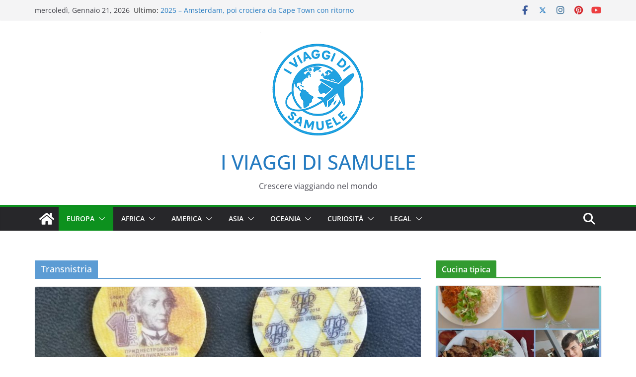

--- FILE ---
content_type: text/html; charset=UTF-8
request_url: https://iviaggidisamuele.it/category/europa/transnistria/
body_size: 20711
content:
		<!doctype html>
		<html lang="it-IT">
		
<head>

			<meta charset="UTF-8"/>
		<meta name="viewport" content="width=device-width, initial-scale=1">
		<link rel="profile" href="http://gmpg.org/xfn/11"/>
		
	<meta name='robots' content='index, follow, max-image-preview:large, max-snippet:-1, max-video-preview:-1' />

	<!-- This site is optimized with the Yoast SEO plugin v26.7 - https://yoast.com/wordpress/plugins/seo/ -->
	<title>Transnistria Archivi - I VIAGGI DI SAMUELE</title>
	<link rel="canonical" href="https://iviaggidisamuele.it/category/europa/transnistria/" />
	<meta property="og:locale" content="it_IT" />
	<meta property="og:type" content="article" />
	<meta property="og:title" content="Transnistria Archivi - I VIAGGI DI SAMUELE" />
	<meta property="og:url" content="https://iviaggidisamuele.it/category/europa/transnistria/" />
	<meta property="og:site_name" content="I VIAGGI DI SAMUELE" />
	<meta name="twitter:card" content="summary_large_image" />
	<script type="application/ld+json" class="yoast-schema-graph">{"@context":"https://schema.org","@graph":[{"@type":"CollectionPage","@id":"https://iviaggidisamuele.it/category/europa/transnistria/","url":"https://iviaggidisamuele.it/category/europa/transnistria/","name":"Transnistria Archivi - I VIAGGI DI SAMUELE","isPartOf":{"@id":"https://iviaggidisamuele.it/#website"},"primaryImageOfPage":{"@id":"https://iviaggidisamuele.it/category/europa/transnistria/#primaryimage"},"image":{"@id":"https://iviaggidisamuele.it/category/europa/transnistria/#primaryimage"},"thumbnailUrl":"https://iviaggidisamuele.it/wp-content/uploads/2020/01/IMG_20200708_143040-scaled.jpg","breadcrumb":{"@id":"https://iviaggidisamuele.it/category/europa/transnistria/#breadcrumb"},"inLanguage":"it-IT"},{"@type":"ImageObject","inLanguage":"it-IT","@id":"https://iviaggidisamuele.it/category/europa/transnistria/#primaryimage","url":"https://iviaggidisamuele.it/wp-content/uploads/2020/01/IMG_20200708_143040-scaled.jpg","contentUrl":"https://iviaggidisamuele.it/wp-content/uploads/2020/01/IMG_20200708_143040-scaled.jpg","width":2560,"height":1920},{"@type":"BreadcrumbList","@id":"https://iviaggidisamuele.it/category/europa/transnistria/#breadcrumb","itemListElement":[{"@type":"ListItem","position":1,"name":"Home","item":"https://iviaggidisamuele.it/"},{"@type":"ListItem","position":2,"name":"Europa","item":"https://iviaggidisamuele.it/category/europa/"},{"@type":"ListItem","position":3,"name":"Transnistria"}]},{"@type":"WebSite","@id":"https://iviaggidisamuele.it/#website","url":"https://iviaggidisamuele.it/","name":"I VIAGGI DI SAMUELE","description":"Crescere viaggiando nel mondo","publisher":{"@id":"https://iviaggidisamuele.it/#/schema/person/f3cf1023242c7e90e1978e9df9c37e31"},"potentialAction":[{"@type":"SearchAction","target":{"@type":"EntryPoint","urlTemplate":"https://iviaggidisamuele.it/?s={search_term_string}"},"query-input":{"@type":"PropertyValueSpecification","valueRequired":true,"valueName":"search_term_string"}}],"inLanguage":"it-IT"},{"@type":["Person","Organization"],"@id":"https://iviaggidisamuele.it/#/schema/person/f3cf1023242c7e90e1978e9df9c37e31","name":"samuele","image":{"@type":"ImageObject","inLanguage":"it-IT","@id":"https://iviaggidisamuele.it/#/schema/person/image/","url":"https://iviaggidisamuele.it/wp-content/uploads/2025/07/Copilot_20250725_212419-1.png","contentUrl":"https://iviaggidisamuele.it/wp-content/uploads/2025/07/Copilot_20250725_212419-1.png","width":232,"height":232,"caption":"samuele"},"logo":{"@id":"https://iviaggidisamuele.it/#/schema/person/image/"}}]}</script>
	<!-- / Yoast SEO plugin. -->


<link rel="alternate" type="application/rss+xml" title="I VIAGGI DI SAMUELE &raquo; Feed" href="https://iviaggidisamuele.it/feed/" />
<link rel="alternate" type="application/rss+xml" title="I VIAGGI DI SAMUELE &raquo; Feed dei commenti" href="https://iviaggidisamuele.it/comments/feed/" />
<link rel="alternate" type="application/rss+xml" title="I VIAGGI DI SAMUELE &raquo; Transnistria Feed della categoria" href="https://iviaggidisamuele.it/category/europa/transnistria/feed/" />
<style id='wp-img-auto-sizes-contain-inline-css' type='text/css'>
img:is([sizes=auto i],[sizes^="auto," i]){contain-intrinsic-size:3000px 1500px}
/*# sourceURL=wp-img-auto-sizes-contain-inline-css */
</style>
<style id='wp-emoji-styles-inline-css' type='text/css'>

	img.wp-smiley, img.emoji {
		display: inline !important;
		border: none !important;
		box-shadow: none !important;
		height: 1em !important;
		width: 1em !important;
		margin: 0 0.07em !important;
		vertical-align: -0.1em !important;
		background: none !important;
		padding: 0 !important;
	}
/*# sourceURL=wp-emoji-styles-inline-css */
</style>
<style id='wp-block-library-inline-css' type='text/css'>
:root{--wp-block-synced-color:#7a00df;--wp-block-synced-color--rgb:122,0,223;--wp-bound-block-color:var(--wp-block-synced-color);--wp-editor-canvas-background:#ddd;--wp-admin-theme-color:#007cba;--wp-admin-theme-color--rgb:0,124,186;--wp-admin-theme-color-darker-10:#006ba1;--wp-admin-theme-color-darker-10--rgb:0,107,160.5;--wp-admin-theme-color-darker-20:#005a87;--wp-admin-theme-color-darker-20--rgb:0,90,135;--wp-admin-border-width-focus:2px}@media (min-resolution:192dpi){:root{--wp-admin-border-width-focus:1.5px}}.wp-element-button{cursor:pointer}:root .has-very-light-gray-background-color{background-color:#eee}:root .has-very-dark-gray-background-color{background-color:#313131}:root .has-very-light-gray-color{color:#eee}:root .has-very-dark-gray-color{color:#313131}:root .has-vivid-green-cyan-to-vivid-cyan-blue-gradient-background{background:linear-gradient(135deg,#00d084,#0693e3)}:root .has-purple-crush-gradient-background{background:linear-gradient(135deg,#34e2e4,#4721fb 50%,#ab1dfe)}:root .has-hazy-dawn-gradient-background{background:linear-gradient(135deg,#faaca8,#dad0ec)}:root .has-subdued-olive-gradient-background{background:linear-gradient(135deg,#fafae1,#67a671)}:root .has-atomic-cream-gradient-background{background:linear-gradient(135deg,#fdd79a,#004a59)}:root .has-nightshade-gradient-background{background:linear-gradient(135deg,#330968,#31cdcf)}:root .has-midnight-gradient-background{background:linear-gradient(135deg,#020381,#2874fc)}:root{--wp--preset--font-size--normal:16px;--wp--preset--font-size--huge:42px}.has-regular-font-size{font-size:1em}.has-larger-font-size{font-size:2.625em}.has-normal-font-size{font-size:var(--wp--preset--font-size--normal)}.has-huge-font-size{font-size:var(--wp--preset--font-size--huge)}.has-text-align-center{text-align:center}.has-text-align-left{text-align:left}.has-text-align-right{text-align:right}.has-fit-text{white-space:nowrap!important}#end-resizable-editor-section{display:none}.aligncenter{clear:both}.items-justified-left{justify-content:flex-start}.items-justified-center{justify-content:center}.items-justified-right{justify-content:flex-end}.items-justified-space-between{justify-content:space-between}.screen-reader-text{border:0;clip-path:inset(50%);height:1px;margin:-1px;overflow:hidden;padding:0;position:absolute;width:1px;word-wrap:normal!important}.screen-reader-text:focus{background-color:#ddd;clip-path:none;color:#444;display:block;font-size:1em;height:auto;left:5px;line-height:normal;padding:15px 23px 14px;text-decoration:none;top:5px;width:auto;z-index:100000}html :where(.has-border-color){border-style:solid}html :where([style*=border-top-color]){border-top-style:solid}html :where([style*=border-right-color]){border-right-style:solid}html :where([style*=border-bottom-color]){border-bottom-style:solid}html :where([style*=border-left-color]){border-left-style:solid}html :where([style*=border-width]){border-style:solid}html :where([style*=border-top-width]){border-top-style:solid}html :where([style*=border-right-width]){border-right-style:solid}html :where([style*=border-bottom-width]){border-bottom-style:solid}html :where([style*=border-left-width]){border-left-style:solid}html :where(img[class*=wp-image-]){height:auto;max-width:100%}:where(figure){margin:0 0 1em}html :where(.is-position-sticky){--wp-admin--admin-bar--position-offset:var(--wp-admin--admin-bar--height,0px)}@media screen and (max-width:600px){html :where(.is-position-sticky){--wp-admin--admin-bar--position-offset:0px}}

/*# sourceURL=wp-block-library-inline-css */
</style><style id='wp-block-paragraph-inline-css' type='text/css'>
.is-small-text{font-size:.875em}.is-regular-text{font-size:1em}.is-large-text{font-size:2.25em}.is-larger-text{font-size:3em}.has-drop-cap:not(:focus):first-letter{float:left;font-size:8.4em;font-style:normal;font-weight:100;line-height:.68;margin:.05em .1em 0 0;text-transform:uppercase}body.rtl .has-drop-cap:not(:focus):first-letter{float:none;margin-left:.1em}p.has-drop-cap.has-background{overflow:hidden}:root :where(p.has-background){padding:1.25em 2.375em}:where(p.has-text-color:not(.has-link-color)) a{color:inherit}p.has-text-align-left[style*="writing-mode:vertical-lr"],p.has-text-align-right[style*="writing-mode:vertical-rl"]{rotate:180deg}
/*# sourceURL=https://iviaggidisamuele.it/wp-includes/blocks/paragraph/style.min.css */
</style>
<style id='global-styles-inline-css' type='text/css'>
:root{--wp--preset--aspect-ratio--square: 1;--wp--preset--aspect-ratio--4-3: 4/3;--wp--preset--aspect-ratio--3-4: 3/4;--wp--preset--aspect-ratio--3-2: 3/2;--wp--preset--aspect-ratio--2-3: 2/3;--wp--preset--aspect-ratio--16-9: 16/9;--wp--preset--aspect-ratio--9-16: 9/16;--wp--preset--color--black: #000000;--wp--preset--color--cyan-bluish-gray: #abb8c3;--wp--preset--color--white: #ffffff;--wp--preset--color--pale-pink: #f78da7;--wp--preset--color--vivid-red: #cf2e2e;--wp--preset--color--luminous-vivid-orange: #ff6900;--wp--preset--color--luminous-vivid-amber: #fcb900;--wp--preset--color--light-green-cyan: #7bdcb5;--wp--preset--color--vivid-green-cyan: #00d084;--wp--preset--color--pale-cyan-blue: #8ed1fc;--wp--preset--color--vivid-cyan-blue: #0693e3;--wp--preset--color--vivid-purple: #9b51e0;--wp--preset--color--cm-color-1: #257BC1;--wp--preset--color--cm-color-2: #2270B0;--wp--preset--color--cm-color-3: #FFFFFF;--wp--preset--color--cm-color-4: #F9FEFD;--wp--preset--color--cm-color-5: #27272A;--wp--preset--color--cm-color-6: #16181A;--wp--preset--color--cm-color-7: #8F8F8F;--wp--preset--color--cm-color-8: #FFFFFF;--wp--preset--color--cm-color-9: #C7C7C7;--wp--preset--gradient--vivid-cyan-blue-to-vivid-purple: linear-gradient(135deg,rgb(6,147,227) 0%,rgb(155,81,224) 100%);--wp--preset--gradient--light-green-cyan-to-vivid-green-cyan: linear-gradient(135deg,rgb(122,220,180) 0%,rgb(0,208,130) 100%);--wp--preset--gradient--luminous-vivid-amber-to-luminous-vivid-orange: linear-gradient(135deg,rgb(252,185,0) 0%,rgb(255,105,0) 100%);--wp--preset--gradient--luminous-vivid-orange-to-vivid-red: linear-gradient(135deg,rgb(255,105,0) 0%,rgb(207,46,46) 100%);--wp--preset--gradient--very-light-gray-to-cyan-bluish-gray: linear-gradient(135deg,rgb(238,238,238) 0%,rgb(169,184,195) 100%);--wp--preset--gradient--cool-to-warm-spectrum: linear-gradient(135deg,rgb(74,234,220) 0%,rgb(151,120,209) 20%,rgb(207,42,186) 40%,rgb(238,44,130) 60%,rgb(251,105,98) 80%,rgb(254,248,76) 100%);--wp--preset--gradient--blush-light-purple: linear-gradient(135deg,rgb(255,206,236) 0%,rgb(152,150,240) 100%);--wp--preset--gradient--blush-bordeaux: linear-gradient(135deg,rgb(254,205,165) 0%,rgb(254,45,45) 50%,rgb(107,0,62) 100%);--wp--preset--gradient--luminous-dusk: linear-gradient(135deg,rgb(255,203,112) 0%,rgb(199,81,192) 50%,rgb(65,88,208) 100%);--wp--preset--gradient--pale-ocean: linear-gradient(135deg,rgb(255,245,203) 0%,rgb(182,227,212) 50%,rgb(51,167,181) 100%);--wp--preset--gradient--electric-grass: linear-gradient(135deg,rgb(202,248,128) 0%,rgb(113,206,126) 100%);--wp--preset--gradient--midnight: linear-gradient(135deg,rgb(2,3,129) 0%,rgb(40,116,252) 100%);--wp--preset--font-size--small: 13px;--wp--preset--font-size--medium: 16px;--wp--preset--font-size--large: 20px;--wp--preset--font-size--x-large: 24px;--wp--preset--font-size--xx-large: 30px;--wp--preset--font-size--huge: 36px;--wp--preset--font-family--dm-sans: DM Sans, sans-serif;--wp--preset--font-family--public-sans: Public Sans, sans-serif;--wp--preset--font-family--roboto: Roboto, sans-serif;--wp--preset--font-family--segoe-ui: Segoe UI, Arial, sans-serif;--wp--preset--font-family--ibm-plex-serif: IBM Plex Serif, sans-serif;--wp--preset--font-family--inter: Inter, sans-serif;--wp--preset--spacing--20: 0.44rem;--wp--preset--spacing--30: 0.67rem;--wp--preset--spacing--40: 1rem;--wp--preset--spacing--50: 1.5rem;--wp--preset--spacing--60: 2.25rem;--wp--preset--spacing--70: 3.38rem;--wp--preset--spacing--80: 5.06rem;--wp--preset--shadow--natural: 6px 6px 9px rgba(0, 0, 0, 0.2);--wp--preset--shadow--deep: 12px 12px 50px rgba(0, 0, 0, 0.4);--wp--preset--shadow--sharp: 6px 6px 0px rgba(0, 0, 0, 0.2);--wp--preset--shadow--outlined: 6px 6px 0px -3px rgb(255, 255, 255), 6px 6px rgb(0, 0, 0);--wp--preset--shadow--crisp: 6px 6px 0px rgb(0, 0, 0);}:root { --wp--style--global--content-size: 760px;--wp--style--global--wide-size: 1160px; }:where(body) { margin: 0; }.wp-site-blocks > .alignleft { float: left; margin-right: 2em; }.wp-site-blocks > .alignright { float: right; margin-left: 2em; }.wp-site-blocks > .aligncenter { justify-content: center; margin-left: auto; margin-right: auto; }:where(.wp-site-blocks) > * { margin-block-start: 24px; margin-block-end: 0; }:where(.wp-site-blocks) > :first-child { margin-block-start: 0; }:where(.wp-site-blocks) > :last-child { margin-block-end: 0; }:root { --wp--style--block-gap: 24px; }:root :where(.is-layout-flow) > :first-child{margin-block-start: 0;}:root :where(.is-layout-flow) > :last-child{margin-block-end: 0;}:root :where(.is-layout-flow) > *{margin-block-start: 24px;margin-block-end: 0;}:root :where(.is-layout-constrained) > :first-child{margin-block-start: 0;}:root :where(.is-layout-constrained) > :last-child{margin-block-end: 0;}:root :where(.is-layout-constrained) > *{margin-block-start: 24px;margin-block-end: 0;}:root :where(.is-layout-flex){gap: 24px;}:root :where(.is-layout-grid){gap: 24px;}.is-layout-flow > .alignleft{float: left;margin-inline-start: 0;margin-inline-end: 2em;}.is-layout-flow > .alignright{float: right;margin-inline-start: 2em;margin-inline-end: 0;}.is-layout-flow > .aligncenter{margin-left: auto !important;margin-right: auto !important;}.is-layout-constrained > .alignleft{float: left;margin-inline-start: 0;margin-inline-end: 2em;}.is-layout-constrained > .alignright{float: right;margin-inline-start: 2em;margin-inline-end: 0;}.is-layout-constrained > .aligncenter{margin-left: auto !important;margin-right: auto !important;}.is-layout-constrained > :where(:not(.alignleft):not(.alignright):not(.alignfull)){max-width: var(--wp--style--global--content-size);margin-left: auto !important;margin-right: auto !important;}.is-layout-constrained > .alignwide{max-width: var(--wp--style--global--wide-size);}body .is-layout-flex{display: flex;}.is-layout-flex{flex-wrap: wrap;align-items: center;}.is-layout-flex > :is(*, div){margin: 0;}body .is-layout-grid{display: grid;}.is-layout-grid > :is(*, div){margin: 0;}body{padding-top: 0px;padding-right: 0px;padding-bottom: 0px;padding-left: 0px;}a:where(:not(.wp-element-button)){text-decoration: underline;}:root :where(.wp-element-button, .wp-block-button__link){background-color: #32373c;border-width: 0;color: #fff;font-family: inherit;font-size: inherit;font-style: inherit;font-weight: inherit;letter-spacing: inherit;line-height: inherit;padding-top: calc(0.667em + 2px);padding-right: calc(1.333em + 2px);padding-bottom: calc(0.667em + 2px);padding-left: calc(1.333em + 2px);text-decoration: none;text-transform: inherit;}.has-black-color{color: var(--wp--preset--color--black) !important;}.has-cyan-bluish-gray-color{color: var(--wp--preset--color--cyan-bluish-gray) !important;}.has-white-color{color: var(--wp--preset--color--white) !important;}.has-pale-pink-color{color: var(--wp--preset--color--pale-pink) !important;}.has-vivid-red-color{color: var(--wp--preset--color--vivid-red) !important;}.has-luminous-vivid-orange-color{color: var(--wp--preset--color--luminous-vivid-orange) !important;}.has-luminous-vivid-amber-color{color: var(--wp--preset--color--luminous-vivid-amber) !important;}.has-light-green-cyan-color{color: var(--wp--preset--color--light-green-cyan) !important;}.has-vivid-green-cyan-color{color: var(--wp--preset--color--vivid-green-cyan) !important;}.has-pale-cyan-blue-color{color: var(--wp--preset--color--pale-cyan-blue) !important;}.has-vivid-cyan-blue-color{color: var(--wp--preset--color--vivid-cyan-blue) !important;}.has-vivid-purple-color{color: var(--wp--preset--color--vivid-purple) !important;}.has-cm-color-1-color{color: var(--wp--preset--color--cm-color-1) !important;}.has-cm-color-2-color{color: var(--wp--preset--color--cm-color-2) !important;}.has-cm-color-3-color{color: var(--wp--preset--color--cm-color-3) !important;}.has-cm-color-4-color{color: var(--wp--preset--color--cm-color-4) !important;}.has-cm-color-5-color{color: var(--wp--preset--color--cm-color-5) !important;}.has-cm-color-6-color{color: var(--wp--preset--color--cm-color-6) !important;}.has-cm-color-7-color{color: var(--wp--preset--color--cm-color-7) !important;}.has-cm-color-8-color{color: var(--wp--preset--color--cm-color-8) !important;}.has-cm-color-9-color{color: var(--wp--preset--color--cm-color-9) !important;}.has-black-background-color{background-color: var(--wp--preset--color--black) !important;}.has-cyan-bluish-gray-background-color{background-color: var(--wp--preset--color--cyan-bluish-gray) !important;}.has-white-background-color{background-color: var(--wp--preset--color--white) !important;}.has-pale-pink-background-color{background-color: var(--wp--preset--color--pale-pink) !important;}.has-vivid-red-background-color{background-color: var(--wp--preset--color--vivid-red) !important;}.has-luminous-vivid-orange-background-color{background-color: var(--wp--preset--color--luminous-vivid-orange) !important;}.has-luminous-vivid-amber-background-color{background-color: var(--wp--preset--color--luminous-vivid-amber) !important;}.has-light-green-cyan-background-color{background-color: var(--wp--preset--color--light-green-cyan) !important;}.has-vivid-green-cyan-background-color{background-color: var(--wp--preset--color--vivid-green-cyan) !important;}.has-pale-cyan-blue-background-color{background-color: var(--wp--preset--color--pale-cyan-blue) !important;}.has-vivid-cyan-blue-background-color{background-color: var(--wp--preset--color--vivid-cyan-blue) !important;}.has-vivid-purple-background-color{background-color: var(--wp--preset--color--vivid-purple) !important;}.has-cm-color-1-background-color{background-color: var(--wp--preset--color--cm-color-1) !important;}.has-cm-color-2-background-color{background-color: var(--wp--preset--color--cm-color-2) !important;}.has-cm-color-3-background-color{background-color: var(--wp--preset--color--cm-color-3) !important;}.has-cm-color-4-background-color{background-color: var(--wp--preset--color--cm-color-4) !important;}.has-cm-color-5-background-color{background-color: var(--wp--preset--color--cm-color-5) !important;}.has-cm-color-6-background-color{background-color: var(--wp--preset--color--cm-color-6) !important;}.has-cm-color-7-background-color{background-color: var(--wp--preset--color--cm-color-7) !important;}.has-cm-color-8-background-color{background-color: var(--wp--preset--color--cm-color-8) !important;}.has-cm-color-9-background-color{background-color: var(--wp--preset--color--cm-color-9) !important;}.has-black-border-color{border-color: var(--wp--preset--color--black) !important;}.has-cyan-bluish-gray-border-color{border-color: var(--wp--preset--color--cyan-bluish-gray) !important;}.has-white-border-color{border-color: var(--wp--preset--color--white) !important;}.has-pale-pink-border-color{border-color: var(--wp--preset--color--pale-pink) !important;}.has-vivid-red-border-color{border-color: var(--wp--preset--color--vivid-red) !important;}.has-luminous-vivid-orange-border-color{border-color: var(--wp--preset--color--luminous-vivid-orange) !important;}.has-luminous-vivid-amber-border-color{border-color: var(--wp--preset--color--luminous-vivid-amber) !important;}.has-light-green-cyan-border-color{border-color: var(--wp--preset--color--light-green-cyan) !important;}.has-vivid-green-cyan-border-color{border-color: var(--wp--preset--color--vivid-green-cyan) !important;}.has-pale-cyan-blue-border-color{border-color: var(--wp--preset--color--pale-cyan-blue) !important;}.has-vivid-cyan-blue-border-color{border-color: var(--wp--preset--color--vivid-cyan-blue) !important;}.has-vivid-purple-border-color{border-color: var(--wp--preset--color--vivid-purple) !important;}.has-cm-color-1-border-color{border-color: var(--wp--preset--color--cm-color-1) !important;}.has-cm-color-2-border-color{border-color: var(--wp--preset--color--cm-color-2) !important;}.has-cm-color-3-border-color{border-color: var(--wp--preset--color--cm-color-3) !important;}.has-cm-color-4-border-color{border-color: var(--wp--preset--color--cm-color-4) !important;}.has-cm-color-5-border-color{border-color: var(--wp--preset--color--cm-color-5) !important;}.has-cm-color-6-border-color{border-color: var(--wp--preset--color--cm-color-6) !important;}.has-cm-color-7-border-color{border-color: var(--wp--preset--color--cm-color-7) !important;}.has-cm-color-8-border-color{border-color: var(--wp--preset--color--cm-color-8) !important;}.has-cm-color-9-border-color{border-color: var(--wp--preset--color--cm-color-9) !important;}.has-vivid-cyan-blue-to-vivid-purple-gradient-background{background: var(--wp--preset--gradient--vivid-cyan-blue-to-vivid-purple) !important;}.has-light-green-cyan-to-vivid-green-cyan-gradient-background{background: var(--wp--preset--gradient--light-green-cyan-to-vivid-green-cyan) !important;}.has-luminous-vivid-amber-to-luminous-vivid-orange-gradient-background{background: var(--wp--preset--gradient--luminous-vivid-amber-to-luminous-vivid-orange) !important;}.has-luminous-vivid-orange-to-vivid-red-gradient-background{background: var(--wp--preset--gradient--luminous-vivid-orange-to-vivid-red) !important;}.has-very-light-gray-to-cyan-bluish-gray-gradient-background{background: var(--wp--preset--gradient--very-light-gray-to-cyan-bluish-gray) !important;}.has-cool-to-warm-spectrum-gradient-background{background: var(--wp--preset--gradient--cool-to-warm-spectrum) !important;}.has-blush-light-purple-gradient-background{background: var(--wp--preset--gradient--blush-light-purple) !important;}.has-blush-bordeaux-gradient-background{background: var(--wp--preset--gradient--blush-bordeaux) !important;}.has-luminous-dusk-gradient-background{background: var(--wp--preset--gradient--luminous-dusk) !important;}.has-pale-ocean-gradient-background{background: var(--wp--preset--gradient--pale-ocean) !important;}.has-electric-grass-gradient-background{background: var(--wp--preset--gradient--electric-grass) !important;}.has-midnight-gradient-background{background: var(--wp--preset--gradient--midnight) !important;}.has-small-font-size{font-size: var(--wp--preset--font-size--small) !important;}.has-medium-font-size{font-size: var(--wp--preset--font-size--medium) !important;}.has-large-font-size{font-size: var(--wp--preset--font-size--large) !important;}.has-x-large-font-size{font-size: var(--wp--preset--font-size--x-large) !important;}.has-xx-large-font-size{font-size: var(--wp--preset--font-size--xx-large) !important;}.has-huge-font-size{font-size: var(--wp--preset--font-size--huge) !important;}.has-dm-sans-font-family{font-family: var(--wp--preset--font-family--dm-sans) !important;}.has-public-sans-font-family{font-family: var(--wp--preset--font-family--public-sans) !important;}.has-roboto-font-family{font-family: var(--wp--preset--font-family--roboto) !important;}.has-segoe-ui-font-family{font-family: var(--wp--preset--font-family--segoe-ui) !important;}.has-ibm-plex-serif-font-family{font-family: var(--wp--preset--font-family--ibm-plex-serif) !important;}.has-inter-font-family{font-family: var(--wp--preset--font-family--inter) !important;}
/*# sourceURL=global-styles-inline-css */
</style>

<link rel='stylesheet' id='dashicons-css' href='https://iviaggidisamuele.it/wp-includes/css/dashicons.min.css?ver=6.9' type='text/css' media='all' />
<link rel='stylesheet' id='everest-forms-general-css' href='https://iviaggidisamuele.it/wp-content/plugins/everest-forms/assets/css/everest-forms.css?ver=3.4.1' type='text/css' media='all' />
<link rel='stylesheet' id='jquery-intl-tel-input-css' href='https://iviaggidisamuele.it/wp-content/plugins/everest-forms/assets/css/intlTelInput.css?ver=3.4.1' type='text/css' media='all' />
<link rel='stylesheet' id='colormag_style-css' href='https://iviaggidisamuele.it/wp-content/themes/colormag/style.css?ver=1769026836' type='text/css' media='all' />
<style id='colormag_style-inline-css' type='text/css'>
.colormag-button,
			blockquote, button,
			input[type=reset],
			input[type=button],
			input[type=submit],
			.cm-home-icon.front_page_on,
			.cm-post-categories a,
			.cm-primary-nav ul li ul li:hover,
			.cm-primary-nav ul li.current-menu-item,
			.cm-primary-nav ul li.current_page_ancestor,
			.cm-primary-nav ul li.current-menu-ancestor,
			.cm-primary-nav ul li.current_page_item,
			.cm-primary-nav ul li:hover,
			.cm-primary-nav ul li.focus,
			.cm-mobile-nav li a:hover,
			.colormag-header-clean #cm-primary-nav .cm-menu-toggle:hover,
			.cm-header .cm-mobile-nav li:hover,
			.cm-header .cm-mobile-nav li.current-page-ancestor,
			.cm-header .cm-mobile-nav li.current-menu-ancestor,
			.cm-header .cm-mobile-nav li.current-page-item,
			.cm-header .cm-mobile-nav li.current-menu-item,
			.cm-primary-nav ul li.focus > a,
			.cm-layout-2 .cm-primary-nav ul ul.sub-menu li.focus > a,
			.cm-mobile-nav .current-menu-item>a, .cm-mobile-nav .current_page_item>a,
			.colormag-header-clean .cm-mobile-nav li:hover > a,
			.colormag-header-clean .cm-mobile-nav li.current-page-ancestor > a,
			.colormag-header-clean .cm-mobile-nav li.current-menu-ancestor > a,
			.colormag-header-clean .cm-mobile-nav li.current-page-item > a,
			.colormag-header-clean .cm-mobile-nav li.current-menu-item > a,
			.fa.search-top:hover,
			.widget_call_to_action .btn--primary,
			.colormag-footer--classic .cm-footer-cols .cm-row .cm-widget-title span::before,
			.colormag-footer--classic-bordered .cm-footer-cols .cm-row .cm-widget-title span::before,
			.cm-featured-posts .cm-widget-title span,
			.cm-featured-category-slider-widget .cm-slide-content .cm-entry-header-meta .cm-post-categories a,
			.cm-highlighted-posts .cm-post-content .cm-entry-header-meta .cm-post-categories a,
			.cm-category-slide-next, .cm-category-slide-prev, .slide-next,
			.slide-prev, .cm-tabbed-widget ul li, .cm-posts .wp-pagenavi .current,
			.cm-posts .wp-pagenavi a:hover, .cm-secondary .cm-widget-title span,
			.cm-posts .post .cm-post-content .cm-entry-header-meta .cm-post-categories a,
			.cm-page-header .cm-page-title span, .entry-meta .post-format i,
			.format-link .cm-entry-summary a, .cm-entry-button, .infinite-scroll .tg-infinite-scroll,
			.no-more-post-text, .pagination span,
			.comments-area .comment-author-link span,
			.cm-footer-cols .cm-row .cm-widget-title span,
			.advertisement_above_footer .cm-widget-title span,
			.error, .cm-primary .cm-widget-title span,
			.related-posts-wrapper.style-three .cm-post-content .cm-entry-title a:hover:before,
			.cm-slider-area .cm-widget-title span,
			.cm-beside-slider-widget .cm-widget-title span,
			.top-full-width-sidebar .cm-widget-title span,
			.wp-block-quote, .wp-block-quote.is-style-large,
			.wp-block-quote.has-text-align-right,
			.cm-error-404 .cm-btn, .widget .wp-block-heading, .wp-block-search button,
			.widget a::before, .cm-post-date a::before,
			.byline a::before,
			.colormag-footer--classic-bordered .cm-widget-title::before,
			.wp-block-button__link,
			#cm-tertiary .cm-widget-title span,
			.link-pagination .post-page-numbers.current,
			.wp-block-query-pagination-numbers .page-numbers.current,
			.wp-element-button,
			.wp-block-button .wp-block-button__link,
			.wp-element-button,
			.cm-layout-2 .cm-primary-nav ul ul.sub-menu li:hover,
			.cm-layout-2 .cm-primary-nav ul ul.sub-menu li.current-menu-ancestor,
			.cm-layout-2 .cm-primary-nav ul ul.sub-menu li.current-menu-item,
			.cm-layout-2 .cm-primary-nav ul ul.sub-menu li.focus,
			.search-wrap button,
			.page-numbers .current,
			.cm-footer-builder .cm-widget-title span,
			.wp-block-search .wp-element-button:hover{background-color:#0d911e;}a,
			.cm-layout-2 #cm-primary-nav .fa.search-top:hover,
			.cm-layout-2 #cm-primary-nav.cm-mobile-nav .cm-random-post a:hover .fa-random,
			.cm-layout-2 #cm-primary-nav.cm-primary-nav .cm-random-post a:hover .fa-random,
			.cm-layout-2 .breaking-news .newsticker a:hover,
			.cm-layout-2 .cm-primary-nav ul li.current-menu-item > a,
			.cm-layout-2 .cm-primary-nav ul li.current_page_item > a,
			.cm-layout-2 .cm-primary-nav ul li:hover > a,
			.cm-layout-2 .cm-primary-nav ul li.focus > a
			.dark-skin .cm-layout-2-style-1 #cm-primary-nav.cm-primary-nav .cm-home-icon:hover .fa,
			.byline a:hover, .comments a:hover, .cm-edit-link a:hover, .cm-post-date a:hover,
			.social-links:not(.cm-header-actions .social-links) i.fa:hover, .cm-tag-links a:hover,
			.colormag-header-clean .social-links li:hover i.fa, .cm-layout-2-style-1 .social-links li:hover i.fa,
			.colormag-header-clean .breaking-news .newsticker a:hover, .widget_featured_posts .article-content .cm-entry-title a:hover,
			.widget_featured_slider .slide-content .cm-below-entry-meta .byline a:hover,
			.widget_featured_slider .slide-content .cm-below-entry-meta .comments a:hover,
			.widget_featured_slider .slide-content .cm-below-entry-meta .cm-post-date a:hover,
			.widget_featured_slider .slide-content .cm-entry-title a:hover,
			.widget_block_picture_news.widget_featured_posts .article-content .cm-entry-title a:hover,
			.widget_highlighted_posts .article-content .cm-below-entry-meta .byline a:hover,
			.widget_highlighted_posts .article-content .cm-below-entry-meta .comments a:hover,
			.widget_highlighted_posts .article-content .cm-below-entry-meta .cm-post-date a:hover,
			.widget_highlighted_posts .article-content .cm-entry-title a:hover, i.fa-arrow-up, i.fa-arrow-down,
			.cm-site-title a, #content .post .article-content .cm-entry-title a:hover, .entry-meta .byline i,
			.entry-meta .cat-links i, .entry-meta a, .post .cm-entry-title a:hover, .search .cm-entry-title a:hover,
			.entry-meta .comments-link a:hover, .entry-meta .cm-edit-link a:hover, .entry-meta .cm-post-date a:hover,
			.entry-meta .cm-tag-links a:hover, .single #content .tags a:hover, .count, .next a:hover, .previous a:hover,
			.related-posts-main-title .fa, .single-related-posts .article-content .cm-entry-title a:hover,
			.pagination a span:hover,
			#content .comments-area a.comment-cm-edit-link:hover, #content .comments-area a.comment-permalink:hover,
			#content .comments-area article header cite a:hover, .comments-area .comment-author-link a:hover,
			.comment .comment-reply-link:hover,
			.nav-next a, .nav-previous a,
			#cm-footer .cm-footer-menu ul li a:hover,
			.cm-footer-cols .cm-row a:hover, a#scroll-up i, .related-posts-wrapper-flyout .cm-entry-title a:hover,
			.human-diff-time .human-diff-time-display:hover,
			.cm-layout-2-style-1 #cm-primary-nav .fa:hover,
			.cm-footer-bar a,
			.cm-post-date a:hover,
			.cm-author a:hover,
			.cm-comments-link a:hover,
			.cm-tag-links a:hover,
			.cm-edit-link a:hover,
			.cm-footer-bar .copyright a,
			.cm-featured-posts .cm-entry-title a:hover,
			.cm-posts .post .cm-post-content .cm-entry-title a:hover,
			.cm-posts .post .single-title-above .cm-entry-title a:hover,
			.cm-layout-2 .cm-primary-nav ul li:hover > a,
			.cm-layout-2 #cm-primary-nav .fa:hover,
			.cm-entry-title a:hover,
			button:hover, input[type="button"]:hover,
			input[type="reset"]:hover,
			input[type="submit"]:hover,
			.wp-block-button .wp-block-button__link:hover,
			.cm-button:hover,
			.wp-element-button:hover,
			li.product .added_to_cart:hover,
			.comments-area .comment-permalink:hover,
			.cm-footer-bar-area .cm-footer-bar__2 a{color:#0d911e;}#cm-primary-nav,
			.cm-contained .cm-header-2 .cm-row, .cm-header-builder.cm-full-width .cm-main-header .cm-header-bottom-row{border-top-color:#0d911e;}.cm-layout-2 #cm-primary-nav,
			.cm-layout-2 .cm-primary-nav ul ul.sub-menu li:hover,
			.cm-layout-2 .cm-primary-nav ul > li:hover > a,
			.cm-layout-2 .cm-primary-nav ul > li.current-menu-item > a,
			.cm-layout-2 .cm-primary-nav ul > li.current-menu-ancestor > a,
			.cm-layout-2 .cm-primary-nav ul ul.sub-menu li.current-menu-ancestor,
			.cm-layout-2 .cm-primary-nav ul ul.sub-menu li.current-menu-item,
			.cm-layout-2 .cm-primary-nav ul ul.sub-menu li.focus,
			cm-layout-2 .cm-primary-nav ul ul.sub-menu li.current-menu-ancestor,
			cm-layout-2 .cm-primary-nav ul ul.sub-menu li.current-menu-item,
			cm-layout-2 #cm-primary-nav .cm-menu-toggle:hover,
			cm-layout-2 #cm-primary-nav.cm-mobile-nav .cm-menu-toggle,
			cm-layout-2 .cm-primary-nav ul > li:hover > a,
			cm-layout-2 .cm-primary-nav ul > li.current-menu-item > a,
			cm-layout-2 .cm-primary-nav ul > li.current-menu-ancestor > a,
			.cm-layout-2 .cm-primary-nav ul li.focus > a, .pagination a span:hover,
			.cm-error-404 .cm-btn,
			.single-post .cm-post-categories a::after,
			.widget .block-title,
			.cm-layout-2 .cm-primary-nav ul li.focus > a,
			button,
			input[type="button"],
			input[type="reset"],
			input[type="submit"],
			.wp-block-button .wp-block-button__link,
			.cm-button,
			.wp-element-button,
			li.product .added_to_cart{border-color:#0d911e;}.cm-secondary .cm-widget-title,
			#cm-tertiary .cm-widget-title,
			.widget_featured_posts .widget-title,
			#secondary .widget-title,
			#cm-tertiary .widget-title,
			.cm-page-header .cm-page-title,
			.cm-footer-cols .cm-row .widget-title,
			.advertisement_above_footer .widget-title,
			#primary .widget-title,
			.widget_slider_area .widget-title,
			.widget_beside_slider .widget-title,
			.top-full-width-sidebar .widget-title,
			.cm-footer-cols .cm-row .cm-widget-title,
			.cm-footer-bar .copyright a,
			.cm-layout-2.cm-layout-2-style-2 #cm-primary-nav,
			.cm-layout-2 .cm-primary-nav ul > li:hover > a,
			.cm-footer-builder .cm-widget-title,
			.cm-layout-2 .cm-primary-nav ul > li.current-menu-item > a{border-bottom-color:#0d911e;}body{color:#444444;}.cm-posts .post{box-shadow:0px 0px 2px 0px #E4E4E7;}@media screen and (min-width: 992px) {.cm-primary{width:70%;}}.colormag-button,
			input[type="reset"],
			input[type="button"],
			input[type="submit"],
			button,
			.cm-entry-button span,
			.wp-block-button .wp-block-button__link{color:#ffffff;}.cm-content{background-color:#ffffff;background-size:contain;}body,body.boxed{background-color:;background-position:;background-size:;background-attachment:fixed;background-repeat:no-repeat;}.cm-header .cm-menu-toggle svg,
			.cm-header .cm-menu-toggle svg{fill:#fff;}.cm-footer-bar-area .cm-footer-bar__2 a{color:#207daf;}.colormag-button,
			blockquote, button,
			input[type=reset],
			input[type=button],
			input[type=submit],
			.cm-home-icon.front_page_on,
			.cm-post-categories a,
			.cm-primary-nav ul li ul li:hover,
			.cm-primary-nav ul li.current-menu-item,
			.cm-primary-nav ul li.current_page_ancestor,
			.cm-primary-nav ul li.current-menu-ancestor,
			.cm-primary-nav ul li.current_page_item,
			.cm-primary-nav ul li:hover,
			.cm-primary-nav ul li.focus,
			.cm-mobile-nav li a:hover,
			.colormag-header-clean #cm-primary-nav .cm-menu-toggle:hover,
			.cm-header .cm-mobile-nav li:hover,
			.cm-header .cm-mobile-nav li.current-page-ancestor,
			.cm-header .cm-mobile-nav li.current-menu-ancestor,
			.cm-header .cm-mobile-nav li.current-page-item,
			.cm-header .cm-mobile-nav li.current-menu-item,
			.cm-primary-nav ul li.focus > a,
			.cm-layout-2 .cm-primary-nav ul ul.sub-menu li.focus > a,
			.cm-mobile-nav .current-menu-item>a, .cm-mobile-nav .current_page_item>a,
			.colormag-header-clean .cm-mobile-nav li:hover > a,
			.colormag-header-clean .cm-mobile-nav li.current-page-ancestor > a,
			.colormag-header-clean .cm-mobile-nav li.current-menu-ancestor > a,
			.colormag-header-clean .cm-mobile-nav li.current-page-item > a,
			.colormag-header-clean .cm-mobile-nav li.current-menu-item > a,
			.fa.search-top:hover,
			.widget_call_to_action .btn--primary,
			.colormag-footer--classic .cm-footer-cols .cm-row .cm-widget-title span::before,
			.colormag-footer--classic-bordered .cm-footer-cols .cm-row .cm-widget-title span::before,
			.cm-featured-posts .cm-widget-title span,
			.cm-featured-category-slider-widget .cm-slide-content .cm-entry-header-meta .cm-post-categories a,
			.cm-highlighted-posts .cm-post-content .cm-entry-header-meta .cm-post-categories a,
			.cm-category-slide-next, .cm-category-slide-prev, .slide-next,
			.slide-prev, .cm-tabbed-widget ul li, .cm-posts .wp-pagenavi .current,
			.cm-posts .wp-pagenavi a:hover, .cm-secondary .cm-widget-title span,
			.cm-posts .post .cm-post-content .cm-entry-header-meta .cm-post-categories a,
			.cm-page-header .cm-page-title span, .entry-meta .post-format i,
			.format-link .cm-entry-summary a, .cm-entry-button, .infinite-scroll .tg-infinite-scroll,
			.no-more-post-text, .pagination span,
			.comments-area .comment-author-link span,
			.cm-footer-cols .cm-row .cm-widget-title span,
			.advertisement_above_footer .cm-widget-title span,
			.error, .cm-primary .cm-widget-title span,
			.related-posts-wrapper.style-three .cm-post-content .cm-entry-title a:hover:before,
			.cm-slider-area .cm-widget-title span,
			.cm-beside-slider-widget .cm-widget-title span,
			.top-full-width-sidebar .cm-widget-title span,
			.wp-block-quote, .wp-block-quote.is-style-large,
			.wp-block-quote.has-text-align-right,
			.cm-error-404 .cm-btn, .widget .wp-block-heading, .wp-block-search button,
			.widget a::before, .cm-post-date a::before,
			.byline a::before,
			.colormag-footer--classic-bordered .cm-widget-title::before,
			.wp-block-button__link,
			#cm-tertiary .cm-widget-title span,
			.link-pagination .post-page-numbers.current,
			.wp-block-query-pagination-numbers .page-numbers.current,
			.wp-element-button,
			.wp-block-button .wp-block-button__link,
			.wp-element-button,
			.cm-layout-2 .cm-primary-nav ul ul.sub-menu li:hover,
			.cm-layout-2 .cm-primary-nav ul ul.sub-menu li.current-menu-ancestor,
			.cm-layout-2 .cm-primary-nav ul ul.sub-menu li.current-menu-item,
			.cm-layout-2 .cm-primary-nav ul ul.sub-menu li.focus,
			.search-wrap button,
			.page-numbers .current,
			.cm-footer-builder .cm-widget-title span,
			.wp-block-search .wp-element-button:hover{background-color:#0d911e;}a,
			.cm-layout-2 #cm-primary-nav .fa.search-top:hover,
			.cm-layout-2 #cm-primary-nav.cm-mobile-nav .cm-random-post a:hover .fa-random,
			.cm-layout-2 #cm-primary-nav.cm-primary-nav .cm-random-post a:hover .fa-random,
			.cm-layout-2 .breaking-news .newsticker a:hover,
			.cm-layout-2 .cm-primary-nav ul li.current-menu-item > a,
			.cm-layout-2 .cm-primary-nav ul li.current_page_item > a,
			.cm-layout-2 .cm-primary-nav ul li:hover > a,
			.cm-layout-2 .cm-primary-nav ul li.focus > a
			.dark-skin .cm-layout-2-style-1 #cm-primary-nav.cm-primary-nav .cm-home-icon:hover .fa,
			.byline a:hover, .comments a:hover, .cm-edit-link a:hover, .cm-post-date a:hover,
			.social-links:not(.cm-header-actions .social-links) i.fa:hover, .cm-tag-links a:hover,
			.colormag-header-clean .social-links li:hover i.fa, .cm-layout-2-style-1 .social-links li:hover i.fa,
			.colormag-header-clean .breaking-news .newsticker a:hover, .widget_featured_posts .article-content .cm-entry-title a:hover,
			.widget_featured_slider .slide-content .cm-below-entry-meta .byline a:hover,
			.widget_featured_slider .slide-content .cm-below-entry-meta .comments a:hover,
			.widget_featured_slider .slide-content .cm-below-entry-meta .cm-post-date a:hover,
			.widget_featured_slider .slide-content .cm-entry-title a:hover,
			.widget_block_picture_news.widget_featured_posts .article-content .cm-entry-title a:hover,
			.widget_highlighted_posts .article-content .cm-below-entry-meta .byline a:hover,
			.widget_highlighted_posts .article-content .cm-below-entry-meta .comments a:hover,
			.widget_highlighted_posts .article-content .cm-below-entry-meta .cm-post-date a:hover,
			.widget_highlighted_posts .article-content .cm-entry-title a:hover, i.fa-arrow-up, i.fa-arrow-down,
			.cm-site-title a, #content .post .article-content .cm-entry-title a:hover, .entry-meta .byline i,
			.entry-meta .cat-links i, .entry-meta a, .post .cm-entry-title a:hover, .search .cm-entry-title a:hover,
			.entry-meta .comments-link a:hover, .entry-meta .cm-edit-link a:hover, .entry-meta .cm-post-date a:hover,
			.entry-meta .cm-tag-links a:hover, .single #content .tags a:hover, .count, .next a:hover, .previous a:hover,
			.related-posts-main-title .fa, .single-related-posts .article-content .cm-entry-title a:hover,
			.pagination a span:hover,
			#content .comments-area a.comment-cm-edit-link:hover, #content .comments-area a.comment-permalink:hover,
			#content .comments-area article header cite a:hover, .comments-area .comment-author-link a:hover,
			.comment .comment-reply-link:hover,
			.nav-next a, .nav-previous a,
			#cm-footer .cm-footer-menu ul li a:hover,
			.cm-footer-cols .cm-row a:hover, a#scroll-up i, .related-posts-wrapper-flyout .cm-entry-title a:hover,
			.human-diff-time .human-diff-time-display:hover,
			.cm-layout-2-style-1 #cm-primary-nav .fa:hover,
			.cm-footer-bar a,
			.cm-post-date a:hover,
			.cm-author a:hover,
			.cm-comments-link a:hover,
			.cm-tag-links a:hover,
			.cm-edit-link a:hover,
			.cm-footer-bar .copyright a,
			.cm-featured-posts .cm-entry-title a:hover,
			.cm-posts .post .cm-post-content .cm-entry-title a:hover,
			.cm-posts .post .single-title-above .cm-entry-title a:hover,
			.cm-layout-2 .cm-primary-nav ul li:hover > a,
			.cm-layout-2 #cm-primary-nav .fa:hover,
			.cm-entry-title a:hover,
			button:hover, input[type="button"]:hover,
			input[type="reset"]:hover,
			input[type="submit"]:hover,
			.wp-block-button .wp-block-button__link:hover,
			.cm-button:hover,
			.wp-element-button:hover,
			li.product .added_to_cart:hover,
			.comments-area .comment-permalink:hover,
			.cm-footer-bar-area .cm-footer-bar__2 a{color:#0d911e;}#cm-primary-nav,
			.cm-contained .cm-header-2 .cm-row, .cm-header-builder.cm-full-width .cm-main-header .cm-header-bottom-row{border-top-color:#0d911e;}.cm-layout-2 #cm-primary-nav,
			.cm-layout-2 .cm-primary-nav ul ul.sub-menu li:hover,
			.cm-layout-2 .cm-primary-nav ul > li:hover > a,
			.cm-layout-2 .cm-primary-nav ul > li.current-menu-item > a,
			.cm-layout-2 .cm-primary-nav ul > li.current-menu-ancestor > a,
			.cm-layout-2 .cm-primary-nav ul ul.sub-menu li.current-menu-ancestor,
			.cm-layout-2 .cm-primary-nav ul ul.sub-menu li.current-menu-item,
			.cm-layout-2 .cm-primary-nav ul ul.sub-menu li.focus,
			cm-layout-2 .cm-primary-nav ul ul.sub-menu li.current-menu-ancestor,
			cm-layout-2 .cm-primary-nav ul ul.sub-menu li.current-menu-item,
			cm-layout-2 #cm-primary-nav .cm-menu-toggle:hover,
			cm-layout-2 #cm-primary-nav.cm-mobile-nav .cm-menu-toggle,
			cm-layout-2 .cm-primary-nav ul > li:hover > a,
			cm-layout-2 .cm-primary-nav ul > li.current-menu-item > a,
			cm-layout-2 .cm-primary-nav ul > li.current-menu-ancestor > a,
			.cm-layout-2 .cm-primary-nav ul li.focus > a, .pagination a span:hover,
			.cm-error-404 .cm-btn,
			.single-post .cm-post-categories a::after,
			.widget .block-title,
			.cm-layout-2 .cm-primary-nav ul li.focus > a,
			button,
			input[type="button"],
			input[type="reset"],
			input[type="submit"],
			.wp-block-button .wp-block-button__link,
			.cm-button,
			.wp-element-button,
			li.product .added_to_cart{border-color:#0d911e;}.cm-secondary .cm-widget-title,
			#cm-tertiary .cm-widget-title,
			.widget_featured_posts .widget-title,
			#secondary .widget-title,
			#cm-tertiary .widget-title,
			.cm-page-header .cm-page-title,
			.cm-footer-cols .cm-row .widget-title,
			.advertisement_above_footer .widget-title,
			#primary .widget-title,
			.widget_slider_area .widget-title,
			.widget_beside_slider .widget-title,
			.top-full-width-sidebar .widget-title,
			.cm-footer-cols .cm-row .cm-widget-title,
			.cm-footer-bar .copyright a,
			.cm-layout-2.cm-layout-2-style-2 #cm-primary-nav,
			.cm-layout-2 .cm-primary-nav ul > li:hover > a,
			.cm-footer-builder .cm-widget-title,
			.cm-layout-2 .cm-primary-nav ul > li.current-menu-item > a{border-bottom-color:#0d911e;}body{color:#444444;}.cm-posts .post{box-shadow:0px 0px 2px 0px #E4E4E7;}@media screen and (min-width: 992px) {.cm-primary{width:70%;}}.colormag-button,
			input[type="reset"],
			input[type="button"],
			input[type="submit"],
			button,
			.cm-entry-button span,
			.wp-block-button .wp-block-button__link{color:#ffffff;}.cm-content{background-color:#ffffff;background-size:contain;}body,body.boxed{background-color:;background-position:;background-size:;background-attachment:fixed;background-repeat:no-repeat;}.cm-header .cm-menu-toggle svg,
			.cm-header .cm-menu-toggle svg{fill:#fff;}.cm-footer-bar-area .cm-footer-bar__2 a{color:#207daf;}.cm-header-builder .cm-header-buttons .cm-header-button .cm-button{background-color:#207daf;}.cm-header-builder .cm-header-top-row{background-color:#f4f4f5;}.cm-header-builder .cm-primary-nav .sub-menu, .cm-header-builder .cm-primary-nav .children{background-color:#232323;background-size:contain;}.cm-header-builder nav.cm-secondary-nav ul.sub-menu, .cm-header-builder .cm-secondary-nav .children{background-color:#232323;background-size:contain;}.cm-footer-builder .cm-footer-bottom-row{border-color:#3F3F46;}:root{--top-grid-columns: 4;
			--main-grid-columns: 4;
			--bottom-grid-columns: 2;
			}.cm-footer-builder .cm-footer-bottom-row .cm-footer-col{flex-direction: column;}.cm-footer-builder .cm-footer-main-row .cm-footer-col{flex-direction: column;}.cm-footer-builder .cm-footer-top-row .cm-footer-col{flex-direction: column;} :root{--cm-color-1: #257BC1;--cm-color-2: #2270B0;--cm-color-3: #FFFFFF;--cm-color-4: #F9FEFD;--cm-color-5: #27272A;--cm-color-6: #16181A;--cm-color-7: #8F8F8F;--cm-color-8: #FFFFFF;--cm-color-9: #C7C7C7;}.mzb-featured-posts, .mzb-social-icon, .mzb-featured-categories, .mzb-social-icons-insert{--color--light--primary:rgba(13,145,30,0.1);}body{--color--light--primary:#0d911e;--color--primary:#0d911e;}:root {--wp--preset--color--cm-color-1:#257BC1;--wp--preset--color--cm-color-2:#2270B0;--wp--preset--color--cm-color-3:#FFFFFF;--wp--preset--color--cm-color-4:#F9FEFD;--wp--preset--color--cm-color-5:#27272A;--wp--preset--color--cm-color-6:#16181A;--wp--preset--color--cm-color-7:#8F8F8F;--wp--preset--color--cm-color-8:#FFFFFF;--wp--preset--color--cm-color-9:#C7C7C7;}:root {--e-global-color-cmcolor1: #257BC1;--e-global-color-cmcolor2: #2270B0;--e-global-color-cmcolor3: #FFFFFF;--e-global-color-cmcolor4: #F9FEFD;--e-global-color-cmcolor5: #27272A;--e-global-color-cmcolor6: #16181A;--e-global-color-cmcolor7: #8F8F8F;--e-global-color-cmcolor8: #FFFFFF;--e-global-color-cmcolor9: #C7C7C7;}
/*# sourceURL=colormag_style-inline-css */
</style>
<link rel='stylesheet' id='font-awesome-all-css' href='https://iviaggidisamuele.it/wp-content/themes/colormag/inc/customizer/customind/assets/fontawesome/v6/css/all.min.css?ver=6.2.4' type='text/css' media='all' />
<link rel='stylesheet' id='font-awesome-4-css' href='https://iviaggidisamuele.it/wp-content/themes/colormag/assets/library/font-awesome/css/v4-shims.min.css?ver=4.7.0' type='text/css' media='all' />
<link rel='stylesheet' id='colormag-font-awesome-6-css' href='https://iviaggidisamuele.it/wp-content/themes/colormag/inc/customizer/customind/assets/fontawesome/v6/css/all.min.css?ver=6.2.4' type='text/css' media='all' />
<script type="text/javascript" src="https://iviaggidisamuele.it/wp-includes/js/jquery/jquery.min.js?ver=3.7.1" id="jquery-core-js"></script>
<script type="text/javascript" src="https://iviaggidisamuele.it/wp-includes/js/jquery/jquery-migrate.min.js?ver=3.4.1" id="jquery-migrate-js"></script>
<link rel="https://api.w.org/" href="https://iviaggidisamuele.it/wp-json/" /><link rel="alternate" title="JSON" type="application/json" href="https://iviaggidisamuele.it/wp-json/wp/v2/categories/343" /><link rel="EditURI" type="application/rsd+xml" title="RSD" href="https://iviaggidisamuele.it/xmlrpc.php?rsd" />
<meta name="generator" content="WordPress 6.9" />
<meta name="generator" content="Everest Forms 3.4.1" />
<script async src="https://pagead2.googlesyndication.com/pagead/js/adsbygoogle.js?client=ca-pub-4704815622537909"
     crossorigin="anonymous"></script><style class='wp-fonts-local' type='text/css'>
@font-face{font-family:"DM Sans";font-style:normal;font-weight:100 900;font-display:fallback;src:url('https://fonts.gstatic.com/s/dmsans/v15/rP2Hp2ywxg089UriCZOIHTWEBlw.woff2') format('woff2');}
@font-face{font-family:"Public Sans";font-style:normal;font-weight:100 900;font-display:fallback;src:url('https://fonts.gstatic.com/s/publicsans/v15/ijwOs5juQtsyLLR5jN4cxBEoRDf44uE.woff2') format('woff2');}
@font-face{font-family:Roboto;font-style:normal;font-weight:100 900;font-display:fallback;src:url('https://fonts.gstatic.com/s/roboto/v30/KFOjCnqEu92Fr1Mu51TjASc6CsE.woff2') format('woff2');}
@font-face{font-family:"IBM Plex Serif";font-style:normal;font-weight:400;font-display:fallback;src:url('https://iviaggidisamuele.it/wp-content/themes/colormag/assets/fonts/IBMPlexSerif-Regular.woff2') format('woff2');}
@font-face{font-family:"IBM Plex Serif";font-style:normal;font-weight:700;font-display:fallback;src:url('https://iviaggidisamuele.it/wp-content/themes/colormag/assets/fonts/IBMPlexSerif-Bold.woff2') format('woff2');}
@font-face{font-family:"IBM Plex Serif";font-style:normal;font-weight:600;font-display:fallback;src:url('https://iviaggidisamuele.it/wp-content/themes/colormag/assets/fonts/IBMPlexSerif-SemiBold.woff2') format('woff2');}
@font-face{font-family:Inter;font-style:normal;font-weight:400;font-display:fallback;src:url('https://iviaggidisamuele.it/wp-content/themes/colormag/assets/fonts/Inter-Regular.woff2') format('woff2');}
</style>
<link rel="icon" href="https://iviaggidisamuele.it/wp-content/uploads/2025/07/cropped-Copilot_20250725_212419-2-32x32.png" sizes="32x32" />
<link rel="icon" href="https://iviaggidisamuele.it/wp-content/uploads/2025/07/cropped-Copilot_20250725_212419-2-192x192.png" sizes="192x192" />
<link rel="apple-touch-icon" href="https://iviaggidisamuele.it/wp-content/uploads/2025/07/cropped-Copilot_20250725_212419-2-180x180.png" />
<meta name="msapplication-TileImage" content="https://iviaggidisamuele.it/wp-content/uploads/2025/07/cropped-Copilot_20250725_212419-2-270x270.png" />
		<style type="text/css" id="wp-custom-css">
			.site-logo {
    max-height: 80px;
    margin-right: 15px;
}
.site-title {
    font-size: 28px;
    line-height: 1.2;
}
.tg-meta-date,
.entry-meta time,
.entry-meta .tg-date,
.entry-meta .date,
.posted-on {
    display: none !important;
}
.tg-meta-date {
    display: none !important;
}

		</style>
		
</head>

<body class="archive category category-transnistria category-343 wp-custom-logo wp-embed-responsive wp-theme-colormag everest-forms-no-js cm-header-layout-1 adv-style-1 cm-normal-container cm-right-sidebar right-sidebar wide header_display_type_two cm-started-content">




		<div id="page" class="hfeed site">
				<a class="skip-link screen-reader-text" href="#main">Salta al contenuto</a>
		

			<header id="cm-masthead" class="cm-header cm-layout-1 cm-layout-1-style-1 cm-full-width">
		
		
				<div class="cm-top-bar">
					<div class="cm-container">
						<div class="cm-row">
							<div class="cm-top-bar__1">
				
		<div class="date-in-header">
			mercoledì, Gennaio 21, 2026		</div>

		
		<div class="breaking-news">
			<strong class="breaking-news-latest">Ultimo:</strong>

			<ul class="newsticker">
									<li>
						<a href="https://iviaggidisamuele.it/13619-2/" title="2025 &#8211; Amsterdam, poi crociera da Cape Town con ritorno in Europa">
							2025 &#8211; Amsterdam, poi crociera da Cape Town con ritorno in Europa						</a>
					</li>
									<li>
						<a href="https://iviaggidisamuele.it/scimmie-tra-le-nuvole-il-nostro-incontro-alla-rocca-di-gibilterra/" title="Scimmie tra le nuvole: il nostro ritorno sulla Rocca di Gibilterra">
							Scimmie tra le nuvole: il nostro ritorno sulla Rocca di Gibilterra						</a>
					</li>
									<li>
						<a href="https://iviaggidisamuele.it/13474-2/" title="Gran Canaria tra storia e mare: alla scoperta della Casa di Colombo">
							Gran Canaria tra storia e mare: alla scoperta della Casa di Colombo						</a>
					</li>
									<li>
						<a href="https://iviaggidisamuele.it/dentro-la-basilica-di-teror-quello-che-non-si-legge-sulle-guide/" title="Dentro la Basilica di Teror: quello che non si legge sulle guide">
							Dentro la Basilica di Teror: quello che non si legge sulle guide						</a>
					</li>
									<li>
						<a href="https://iviaggidisamuele.it/un-tuffo-nel-cuore-di-praia-il-mercato-che-profuma-dafrica/" title="Un tuffo nel cuore di Praia: il mercato che profuma d’Africa">
							Un tuffo nel cuore di Praia: il mercato che profuma d’Africa						</a>
					</li>
							</ul>
		</div>

									</div>

							<div class="cm-top-bar__2">
				
		<div class="social-links">
			<ul>
				<li><a href="https://www.facebook.com/profile.php?id=61578948362199" target="_blank"><i class="fa fa-facebook"></i></a></li><li><a href="#" target="_blank"><i class="fa-brands fa-x-twitter"></i></a></li><li><a href="https://www.instagram.com/iviaggidisamuele" target="_blank"><i class="fa fa-instagram"></i></a></li><li><a href="https://it.pinterest.com/iviaggidisamuele" target="_blank"><i class="fa fa-pinterest"></i></a></li><li><a href="#" target="_blank"><i class="fa fa-youtube"></i></a></li>			</ul>
		</div><!-- .social-links -->
									</div>
						</div>
					</div>
				</div>

				
				<div class="cm-main-header">
		
		
	<div id="cm-header-1" class="cm-header-1">
		<div class="cm-container">
			<div class="cm-row">

				<div class="cm-header-col-1">
										<div id="cm-site-branding" class="cm-site-branding">
		<a href="https://iviaggidisamuele.it/" class="custom-logo-link" rel="home"><img width="232" height="232" src="https://iviaggidisamuele.it/wp-content/uploads/2025/07/Copilot_20250725_212419-1.png" class="custom-logo" alt="I VIAGGI DI SAMUELE" decoding="async" fetchpriority="high" srcset="https://iviaggidisamuele.it/wp-content/uploads/2025/07/Copilot_20250725_212419-1.png 232w, https://iviaggidisamuele.it/wp-content/uploads/2025/07/Copilot_20250725_212419-1-150x150.png 150w" sizes="(max-width: 232px) 100vw, 232px" /></a>					</div><!-- #cm-site-branding -->
	
	<div id="cm-site-info" class="">
								<h3 class="cm-site-title">
							<a href="https://iviaggidisamuele.it/" title="I VIAGGI DI SAMUELE" rel="home">I VIAGGI DI SAMUELE</a>
						</h3>
						
											<p class="cm-site-description">
							Crescere viaggiando nel mondo						</p><!-- .cm-site-description -->
											</div><!-- #cm-site-info -->
					</div><!-- .cm-header-col-1 -->

				<div class="cm-header-col-2">
								</div><!-- .cm-header-col-2 -->

		</div>
	</div>
</div>
		
<div id="cm-header-2" class="cm-header-2">
	<nav id="cm-primary-nav" class="cm-primary-nav">
		<div class="cm-container">
			<div class="cm-row">
				
				<div class="cm-home-icon">
					<a href="https://iviaggidisamuele.it/"
						title="I VIAGGI DI SAMUELE"
					>
						<svg class="cm-icon cm-icon--home" xmlns="http://www.w3.org/2000/svg" viewBox="0 0 28 22"><path d="M13.6465 6.01133L5.11148 13.0409V20.6278C5.11148 20.8242 5.18952 21.0126 5.32842 21.1515C5.46733 21.2904 5.65572 21.3685 5.85217 21.3685L11.0397 21.3551C11.2355 21.3541 11.423 21.2756 11.5611 21.1368C11.6992 20.998 11.7767 20.8102 11.7767 20.6144V16.1837C11.7767 15.9873 11.8547 15.7989 11.9937 15.66C12.1326 15.521 12.321 15.443 12.5174 15.443H15.4801C15.6766 15.443 15.865 15.521 16.0039 15.66C16.1428 15.7989 16.2208 15.9873 16.2208 16.1837V20.6111C16.2205 20.7086 16.2394 20.8052 16.2765 20.8953C16.3136 20.9854 16.3681 21.0673 16.4369 21.1364C16.5057 21.2054 16.5875 21.2602 16.6775 21.2975C16.7675 21.3349 16.864 21.3541 16.9615 21.3541L22.1472 21.3685C22.3436 21.3685 22.532 21.2904 22.6709 21.1515C22.8099 21.0126 22.8879 20.8242 22.8879 20.6278V13.0358L14.3548 6.01133C14.2544 5.93047 14.1295 5.88637 14.0006 5.88637C13.8718 5.88637 13.7468 5.93047 13.6465 6.01133ZM27.1283 10.7892L23.2582 7.59917V1.18717C23.2582 1.03983 23.1997 0.898538 23.0955 0.794359C22.9913 0.69018 22.8501 0.631653 22.7027 0.631653H20.1103C19.963 0.631653 19.8217 0.69018 19.7175 0.794359C19.6133 0.898538 19.5548 1.03983 19.5548 1.18717V4.54848L15.4102 1.13856C15.0125 0.811259 14.5134 0.632307 13.9983 0.632307C13.4832 0.632307 12.9841 0.811259 12.5864 1.13856L0.868291 10.7892C0.81204 10.8357 0.765501 10.8928 0.731333 10.9573C0.697165 11.0218 0.676038 11.0924 0.66916 11.165C0.662282 11.2377 0.669786 11.311 0.691245 11.3807C0.712704 11.4505 0.747696 11.5153 0.794223 11.5715L1.97469 13.0066C2.02109 13.063 2.07816 13.1098 2.14264 13.1441C2.20711 13.1784 2.27773 13.1997 2.35044 13.2067C2.42315 13.2137 2.49653 13.2063 2.56638 13.1849C2.63623 13.1636 2.70118 13.1286 2.7575 13.0821L13.6465 4.11333C13.7468 4.03247 13.8718 3.98837 14.0006 3.98837C14.1295 3.98837 14.2544 4.03247 14.3548 4.11333L25.2442 13.0821C25.3004 13.1286 25.3653 13.1636 25.435 13.1851C25.5048 13.2065 25.5781 13.214 25.6507 13.2071C25.7234 13.2003 25.794 13.1791 25.8584 13.145C25.9229 13.1108 25.98 13.0643 26.0265 13.008L27.207 11.5729C27.2535 11.5164 27.2883 11.4512 27.3095 11.3812C27.3307 11.3111 27.3379 11.2375 27.3306 11.1647C27.3233 11.0919 27.3016 11.0212 27.2669 10.9568C27.2322 10.8923 27.1851 10.8354 27.1283 10.7892Z" /></svg>					</a>
				</div>
				
											<div class="cm-header-actions">
													<div class="cm-top-search">
						<i class="fa fa-search search-top"></i>
						<div class="search-form-top">
									
<form action="https://iviaggidisamuele.it/" class="search-form searchform clearfix" method="get" role="search">

	<div class="search-wrap">
		<input type="search"
				class="s field"
				name="s"
				value=""
				placeholder="Cerca"
		/>

		<button class="search-icon" type="submit"></button>
	</div>

</form><!-- .searchform -->
						</div>
					</div>
									</div>
				
					<p class="cm-menu-toggle" aria-expanded="false">
						<svg class="cm-icon cm-icon--bars" xmlns="http://www.w3.org/2000/svg" viewBox="0 0 24 24"><path d="M21 19H3a1 1 0 0 1 0-2h18a1 1 0 0 1 0 2Zm0-6H3a1 1 0 0 1 0-2h18a1 1 0 0 1 0 2Zm0-6H3a1 1 0 0 1 0-2h18a1 1 0 0 1 0 2Z"></path></svg>						<svg class="cm-icon cm-icon--x-mark" xmlns="http://www.w3.org/2000/svg" viewBox="0 0 24 24"><path d="m13.4 12 8.3-8.3c.4-.4.4-1 0-1.4s-1-.4-1.4 0L12 10.6 3.7 2.3c-.4-.4-1-.4-1.4 0s-.4 1 0 1.4l8.3 8.3-8.3 8.3c-.4.4-.4 1 0 1.4.2.2.4.3.7.3s.5-.1.7-.3l8.3-8.3 8.3 8.3c.2.2.5.3.7.3s.5-.1.7-.3c.4-.4.4-1 0-1.4L13.4 12z"></path></svg>					</p>
					<div class="cm-menu-primary-container"><ul id="menu-menu-principale" class="menu"><li id="menu-item-1619" class="menu-item menu-item-type-taxonomy menu-item-object-category current-category-ancestor current-menu-ancestor current-menu-parent current-category-parent menu-item-has-children menu-item-1619"><a href="https://iviaggidisamuele.it/category/europa/">Europa</a><span role="button" tabindex="0" class="cm-submenu-toggle" onkeypress=""><svg class="cm-icon" xmlns="http://www.w3.org/2000/svg" xml:space="preserve" viewBox="0 0 24 24"><path d="M12 17.5c-.3 0-.5-.1-.7-.3l-9-9c-.4-.4-.4-1 0-1.4s1-.4 1.4 0l8.3 8.3 8.3-8.3c.4-.4 1-.4 1.4 0s.4 1 0 1.4l-9 9c-.2.2-.4.3-.7.3z"/></svg></span>
<ul class="sub-menu">
	<li id="menu-item-1819" class="menu-item menu-item-type-taxonomy menu-item-object-category menu-item-1819"><a href="https://iviaggidisamuele.it/category/europa/albania/">Albania</a></li>
	<li id="menu-item-1835" class="menu-item menu-item-type-taxonomy menu-item-object-category menu-item-1835"><a href="https://iviaggidisamuele.it/category/europa/andorra/">Andorra</a></li>
	<li id="menu-item-1820" class="menu-item menu-item-type-taxonomy menu-item-object-category menu-item-1820"><a href="https://iviaggidisamuele.it/category/europa/austria/">Austria</a></li>
	<li id="menu-item-1636" class="menu-item menu-item-type-taxonomy menu-item-object-category menu-item-1636"><a href="https://iviaggidisamuele.it/category/europa/belgio/">Belgio</a></li>
	<li id="menu-item-1818" class="menu-item menu-item-type-taxonomy menu-item-object-category menu-item-1818"><a href="https://iviaggidisamuele.it/category/europa/bosnia/">Bosnia</a></li>
	<li id="menu-item-3558" class="menu-item menu-item-type-taxonomy menu-item-object-category menu-item-3558"><a href="https://iviaggidisamuele.it/category/europa/bulgaria/">Bulgaria</a></li>
	<li id="menu-item-1821" class="menu-item menu-item-type-taxonomy menu-item-object-category menu-item-1821"><a href="https://iviaggidisamuele.it/category/europa/cipro/">Cipro</a></li>
	<li id="menu-item-1637" class="menu-item menu-item-type-taxonomy menu-item-object-category menu-item-1637"><a href="https://iviaggidisamuele.it/category/europa/croazia/">Croazia</a></li>
	<li id="menu-item-1822" class="menu-item menu-item-type-taxonomy menu-item-object-category menu-item-1822"><a href="https://iviaggidisamuele.it/category/europa/danimarca/">Danimarca</a></li>
	<li id="menu-item-1638" class="menu-item menu-item-type-taxonomy menu-item-object-category menu-item-1638"><a href="https://iviaggidisamuele.it/category/europa/francia/">Francia</a></li>
	<li id="menu-item-1823" class="menu-item menu-item-type-taxonomy menu-item-object-category menu-item-1823"><a href="https://iviaggidisamuele.it/category/europa/galles/">Galles</a></li>
	<li id="menu-item-2956" class="menu-item menu-item-type-taxonomy menu-item-object-category menu-item-2956"><a href="https://iviaggidisamuele.it/category/europa/georgia/">Georgia</a></li>
	<li id="menu-item-1824" class="menu-item menu-item-type-taxonomy menu-item-object-category menu-item-1824"><a href="https://iviaggidisamuele.it/category/europa/germania/">Germania</a></li>
	<li id="menu-item-1883" class="menu-item menu-item-type-taxonomy menu-item-object-category menu-item-1883"><a href="https://iviaggidisamuele.it/category/europa/gibilterra/">Gibilterra</a></li>
	<li id="menu-item-1816" class="menu-item menu-item-type-taxonomy menu-item-object-category menu-item-1816"><a href="https://iviaggidisamuele.it/category/europa/grecia/">Grecia</a></li>
	<li id="menu-item-1825" class="menu-item menu-item-type-taxonomy menu-item-object-category menu-item-1825"><a href="https://iviaggidisamuele.it/category/europa/inghilterra/">Inghilterra</a></li>
	<li id="menu-item-1826" class="menu-item menu-item-type-taxonomy menu-item-object-category menu-item-1826"><a href="https://iviaggidisamuele.it/category/europa/islanda/">Islanda</a></li>
	<li id="menu-item-1827" class="menu-item menu-item-type-taxonomy menu-item-object-category menu-item-1827"><a href="https://iviaggidisamuele.it/category/europa/kosovo/">Kosovo</a></li>
	<li id="menu-item-11297" class="menu-item menu-item-type-taxonomy menu-item-object-category menu-item-11297"><a href="https://iviaggidisamuele.it/category/europa/lettonia/">Lettonia</a></li>
	<li id="menu-item-1828" class="menu-item menu-item-type-taxonomy menu-item-object-category menu-item-1828"><a href="https://iviaggidisamuele.it/category/europa/liechtenstein/">Liechtenstein</a></li>
	<li id="menu-item-1875" class="menu-item menu-item-type-taxonomy menu-item-object-category menu-item-1875"><a href="https://iviaggidisamuele.it/category/europa/lituania/">Lituania</a></li>
	<li id="menu-item-1836" class="menu-item menu-item-type-taxonomy menu-item-object-category menu-item-1836"><a href="https://iviaggidisamuele.it/category/europa/lussemburgo/">Lussemburgo</a></li>
	<li id="menu-item-1829" class="menu-item menu-item-type-taxonomy menu-item-object-category menu-item-1829"><a href="https://iviaggidisamuele.it/category/europa/macedonia/">Macedonia</a></li>
	<li id="menu-item-1873" class="menu-item menu-item-type-taxonomy menu-item-object-category menu-item-1873"><a href="https://iviaggidisamuele.it/category/europa/malta/">Malta</a></li>
	<li id="menu-item-3860" class="menu-item menu-item-type-taxonomy menu-item-object-category menu-item-3860"><a href="https://iviaggidisamuele.it/category/europa/moldavia/">Moldavia</a></li>
	<li id="menu-item-2021" class="menu-item menu-item-type-taxonomy menu-item-object-category menu-item-2021"><a href="https://iviaggidisamuele.it/category/europa/montecarlo/">Montecarlo</a></li>
	<li id="menu-item-1830" class="menu-item menu-item-type-taxonomy menu-item-object-category menu-item-1830"><a href="https://iviaggidisamuele.it/category/europa/montenegro/">Montenegro</a></li>
	<li id="menu-item-11298" class="menu-item menu-item-type-taxonomy menu-item-object-category menu-item-11298"><a href="https://iviaggidisamuele.it/category/europa/norvegia/">Norvegia</a></li>
	<li id="menu-item-1837" class="menu-item menu-item-type-taxonomy menu-item-object-category menu-item-1837"><a href="https://iviaggidisamuele.it/category/europa/olanda/">Olanda</a></li>
	<li id="menu-item-1838" class="menu-item menu-item-type-taxonomy menu-item-object-category menu-item-1838"><a href="https://iviaggidisamuele.it/category/europa/polonia/">Polonia</a></li>
	<li id="menu-item-1831" class="menu-item menu-item-type-taxonomy menu-item-object-category menu-item-1831"><a href="https://iviaggidisamuele.it/category/europa/portogallo/">Portogallo</a></li>
	<li id="menu-item-3107" class="menu-item menu-item-type-taxonomy menu-item-object-category menu-item-3107"><a href="https://iviaggidisamuele.it/category/europa/romani/">Romania</a></li>
	<li id="menu-item-11693" class="menu-item menu-item-type-taxonomy menu-item-object-category menu-item-11693"><a href="https://iviaggidisamuele.it/category/europa/serbia/">Serbia</a></li>
	<li id="menu-item-2957" class="menu-item menu-item-type-taxonomy menu-item-object-category menu-item-2957"><a href="https://iviaggidisamuele.it/category/europa/slovacchia/">Slovacchia</a></li>
	<li id="menu-item-1996" class="menu-item menu-item-type-taxonomy menu-item-object-category menu-item-1996"><a href="https://iviaggidisamuele.it/category/europa/slovenia/">Slovenia</a></li>
	<li id="menu-item-1832" class="menu-item menu-item-type-taxonomy menu-item-object-category menu-item-1832"><a href="https://iviaggidisamuele.it/category/europa/spagna/">Spagna</a></li>
	<li id="menu-item-1833" class="menu-item menu-item-type-taxonomy menu-item-object-category menu-item-1833"><a href="https://iviaggidisamuele.it/category/europa/svezia/">Svezia</a></li>
	<li id="menu-item-1639" class="menu-item menu-item-type-taxonomy menu-item-object-category menu-item-1639"><a href="https://iviaggidisamuele.it/category/europa/svizzera/">Svizzera</a></li>
	<li id="menu-item-3861" class="menu-item menu-item-type-taxonomy menu-item-object-category current-menu-item menu-item-3861"><a href="https://iviaggidisamuele.it/category/europa/transnistria/" aria-current="page">Transnistria</a></li>
	<li id="menu-item-1834" class="menu-item menu-item-type-taxonomy menu-item-object-category menu-item-1834"><a href="https://iviaggidisamuele.it/category/europa/turchia/">Turchia</a></li>
	<li id="menu-item-3862" class="menu-item menu-item-type-taxonomy menu-item-object-category menu-item-3862"><a href="https://iviaggidisamuele.it/category/europa/ucraina/">Ucraina</a></li>
	<li id="menu-item-10560" class="menu-item menu-item-type-taxonomy menu-item-object-category menu-item-10560"><a href="https://iviaggidisamuele.it/category/europa/ungheria/">Ungheria</a></li>
</ul>
</li>
<li id="menu-item-1627" class="menu-item menu-item-type-taxonomy menu-item-object-category menu-item-has-children menu-item-1627"><a href="https://iviaggidisamuele.it/category/africa/">Africa</a><span role="button" tabindex="0" class="cm-submenu-toggle" onkeypress=""><svg class="cm-icon" xmlns="http://www.w3.org/2000/svg" xml:space="preserve" viewBox="0 0 24 24"><path d="M12 17.5c-.3 0-.5-.1-.7-.3l-9-9c-.4-.4-.4-1 0-1.4s1-.4 1.4 0l8.3 8.3 8.3-8.3c.4-.4 1-.4 1.4 0s.4 1 0 1.4l-9 9c-.2.2-.4.3-.7.3z"/></svg></span>
<ul class="sub-menu">
	<li id="menu-item-1839" class="menu-item menu-item-type-taxonomy menu-item-object-category menu-item-1839"><a href="https://iviaggidisamuele.it/category/africa/botswana/">Botswana</a></li>
	<li id="menu-item-12585" class="menu-item menu-item-type-taxonomy menu-item-object-category menu-item-12585"><a href="https://iviaggidisamuele.it/category/africa/capo-verde/">Capo Verde</a></li>
	<li id="menu-item-1628" class="menu-item menu-item-type-taxonomy menu-item-object-category menu-item-1628"><a href="https://iviaggidisamuele.it/category/africa/egitto/">Egitto</a></li>
	<li id="menu-item-1840" class="menu-item menu-item-type-taxonomy menu-item-object-category menu-item-1840"><a href="https://iviaggidisamuele.it/category/africa/lesotho/">Lesotho</a></li>
	<li id="menu-item-1629" class="menu-item menu-item-type-taxonomy menu-item-object-category menu-item-1629"><a href="https://iviaggidisamuele.it/category/africa/marocco/">Marocco</a></li>
	<li id="menu-item-1841" class="menu-item menu-item-type-taxonomy menu-item-object-category menu-item-1841"><a href="https://iviaggidisamuele.it/category/africa/mauritius/">Mauritius</a></li>
	<li id="menu-item-12584" class="menu-item menu-item-type-taxonomy menu-item-object-category menu-item-12584"><a href="https://iviaggidisamuele.it/category/africa/namibia/">Namibia</a></li>
	<li id="menu-item-1842" class="menu-item menu-item-type-taxonomy menu-item-object-category menu-item-1842"><a href="https://iviaggidisamuele.it/category/africa/seychelles/">Seychelles</a></li>
	<li id="menu-item-1843" class="menu-item menu-item-type-taxonomy menu-item-object-category menu-item-1843"><a href="https://iviaggidisamuele.it/category/africa/sud-africa/">Sudafrica</a></li>
	<li id="menu-item-1844" class="menu-item menu-item-type-taxonomy menu-item-object-category menu-item-1844"><a href="https://iviaggidisamuele.it/category/africa/swaziland/">Swaziland</a></li>
	<li id="menu-item-1845" class="menu-item menu-item-type-taxonomy menu-item-object-category menu-item-1845"><a href="https://iviaggidisamuele.it/category/africa/tunisia/">Tunisia</a></li>
</ul>
</li>
<li id="menu-item-1618" class="menu-item menu-item-type-taxonomy menu-item-object-category menu-item-has-children menu-item-1618"><a href="https://iviaggidisamuele.it/category/america/">America</a><span role="button" tabindex="0" class="cm-submenu-toggle" onkeypress=""><svg class="cm-icon" xmlns="http://www.w3.org/2000/svg" xml:space="preserve" viewBox="0 0 24 24"><path d="M12 17.5c-.3 0-.5-.1-.7-.3l-9-9c-.4-.4-.4-1 0-1.4s1-.4 1.4 0l8.3 8.3 8.3-8.3c.4-.4 1-.4 1.4 0s.4 1 0 1.4l-9 9c-.2.2-.4.3-.7.3z"/></svg></span>
<ul class="sub-menu">
	<li id="menu-item-11671" class="menu-item menu-item-type-taxonomy menu-item-object-category menu-item-11671"><a href="https://iviaggidisamuele.it/category/america/antigua-e-barbuda/">Antigua e Barbuda</a></li>
	<li id="menu-item-1630" class="menu-item menu-item-type-taxonomy menu-item-object-category menu-item-1630"><a href="https://iviaggidisamuele.it/category/america/argentina/">Argentina</a></li>
	<li id="menu-item-1846" class="menu-item menu-item-type-taxonomy menu-item-object-category menu-item-1846"><a href="https://iviaggidisamuele.it/category/america/aruba/">Aruba</a></li>
	<li id="menu-item-1847" class="menu-item menu-item-type-taxonomy menu-item-object-category menu-item-1847"><a href="https://iviaggidisamuele.it/category/america/bahamas/">Bahamas</a></li>
	<li id="menu-item-3557" class="menu-item menu-item-type-taxonomy menu-item-object-category menu-item-3557"><a href="https://iviaggidisamuele.it/category/america/barbados/">Barbados</a></li>
	<li id="menu-item-1848" class="menu-item menu-item-type-taxonomy menu-item-object-category menu-item-1848"><a href="https://iviaggidisamuele.it/category/america/belize/">Belize</a></li>
	<li id="menu-item-1631" class="menu-item menu-item-type-taxonomy menu-item-object-category menu-item-1631"><a href="https://iviaggidisamuele.it/category/america/brasile/">Brasile</a></li>
	<li id="menu-item-1849" class="menu-item menu-item-type-taxonomy menu-item-object-category menu-item-1849"><a href="https://iviaggidisamuele.it/category/america/canada/">Canada</a></li>
	<li id="menu-item-1850" class="menu-item menu-item-type-taxonomy menu-item-object-category menu-item-1850"><a href="https://iviaggidisamuele.it/category/america/colombia/">Colombia</a></li>
	<li id="menu-item-11672" class="menu-item menu-item-type-taxonomy menu-item-object-category menu-item-11672"><a href="https://iviaggidisamuele.it/category/america/costa-rica/">Costa Rica</a></li>
	<li id="menu-item-1851" class="menu-item menu-item-type-taxonomy menu-item-object-category menu-item-1851"><a href="https://iviaggidisamuele.it/category/america/curacao/">Curacao</a></li>
	<li id="menu-item-1852" class="menu-item menu-item-type-taxonomy menu-item-object-category menu-item-1852"><a href="https://iviaggidisamuele.it/category/america/honduras/">Honduras</a></li>
	<li id="menu-item-1853" class="menu-item menu-item-type-taxonomy menu-item-object-category menu-item-1853"><a href="https://iviaggidisamuele.it/category/america/isole-cayman/">Isole Cayman</a></li>
	<li id="menu-item-11668" class="menu-item menu-item-type-taxonomy menu-item-object-category menu-item-11668"><a href="https://iviaggidisamuele.it/category/america/isole-vergini-americane/">Isole Vergini Americane</a></li>
	<li id="menu-item-1854" class="menu-item menu-item-type-taxonomy menu-item-object-category menu-item-1854"><a href="https://iviaggidisamuele.it/category/america/messico/">Messico</a></li>
	<li id="menu-item-1855" class="menu-item menu-item-type-taxonomy menu-item-object-category menu-item-1855"><a href="https://iviaggidisamuele.it/category/america/panama/">Panama</a></li>
	<li id="menu-item-11673" class="menu-item menu-item-type-taxonomy menu-item-object-category menu-item-11673"><a href="https://iviaggidisamuele.it/category/america/porto-rico/">Porto Rico</a></li>
	<li id="menu-item-1856" class="menu-item menu-item-type-taxonomy menu-item-object-category menu-item-1856"><a href="https://iviaggidisamuele.it/category/america/repubblica-domenicana/">Repubblica Domenicana</a></li>
	<li id="menu-item-11674" class="menu-item menu-item-type-taxonomy menu-item-object-category menu-item-11674"><a href="https://iviaggidisamuele.it/category/america/saint-martin/">Saint-Martin</a></li>
	<li id="menu-item-11675" class="menu-item menu-item-type-taxonomy menu-item-object-category menu-item-11675"><a href="https://iviaggidisamuele.it/category/america/sint-marteen/">Sint Marteen</a></li>
	<li id="menu-item-2485" class="menu-item menu-item-type-taxonomy menu-item-object-category menu-item-2485"><a href="https://iviaggidisamuele.it/category/america/uruguay/">Uruguay</a></li>
	<li id="menu-item-2486" class="menu-item menu-item-type-taxonomy menu-item-object-category menu-item-2486"><a href="https://iviaggidisamuele.it/category/america/usa/">Usa</a></li>
	<li id="menu-item-2487" class="menu-item menu-item-type-taxonomy menu-item-object-category menu-item-2487"><a href="https://iviaggidisamuele.it/category/america/venezuela/">Venezuela</a></li>
</ul>
</li>
<li id="menu-item-1632" class="menu-item menu-item-type-taxonomy menu-item-object-category menu-item-has-children menu-item-1632"><a href="https://iviaggidisamuele.it/category/asia/">Asia</a><span role="button" tabindex="0" class="cm-submenu-toggle" onkeypress=""><svg class="cm-icon" xmlns="http://www.w3.org/2000/svg" xml:space="preserve" viewBox="0 0 24 24"><path d="M12 17.5c-.3 0-.5-.1-.7-.3l-9-9c-.4-.4-.4-1 0-1.4s1-.4 1.4 0l8.3 8.3 8.3-8.3c.4-.4 1-.4 1.4 0s.4 1 0 1.4l-9 9c-.2.2-.4.3-.7.3z"/></svg></span>
<ul class="sub-menu">
	<li id="menu-item-11295" class="menu-item menu-item-type-taxonomy menu-item-object-category menu-item-11295"><a href="https://iviaggidisamuele.it/category/asia/arabia-saudita/">Arabia Saudita</a></li>
	<li id="menu-item-2953" class="menu-item menu-item-type-taxonomy menu-item-object-category menu-item-2953"><a href="https://iviaggidisamuele.it/category/asia/armenia/">Armenia</a></li>
	<li id="menu-item-2954" class="menu-item menu-item-type-taxonomy menu-item-object-category menu-item-2954"><a href="https://iviaggidisamuele.it/category/asia/azerbaijan/">Azerbaijan</a></li>
	<li id="menu-item-13834" class="menu-item menu-item-type-taxonomy menu-item-object-category menu-item-13834"><a href="https://iviaggidisamuele.it/category/asia/bahrein/">Bahrein</a></li>
	<li id="menu-item-1857" class="menu-item menu-item-type-taxonomy menu-item-object-category menu-item-1857"><a href="https://iviaggidisamuele.it/category/asia/cambogia/">Cambogia</a></li>
	<li id="menu-item-1858" class="menu-item menu-item-type-taxonomy menu-item-object-category menu-item-1858"><a href="https://iviaggidisamuele.it/category/asia/cina/">Cina</a></li>
	<li id="menu-item-1876" class="menu-item menu-item-type-taxonomy menu-item-object-category menu-item-1876"><a href="https://iviaggidisamuele.it/category/asia/emirati-arabi-uniti/">Emirati Arabi Uniti</a></li>
	<li id="menu-item-1859" class="menu-item menu-item-type-taxonomy menu-item-object-category menu-item-1859"><a href="https://iviaggidisamuele.it/category/asia/giappone/">Giappone</a></li>
	<li id="menu-item-1877" class="menu-item menu-item-type-taxonomy menu-item-object-category menu-item-1877"><a href="https://iviaggidisamuele.it/category/asia/giordania/">Giordania</a></li>
	<li id="menu-item-1860" class="menu-item menu-item-type-taxonomy menu-item-object-category menu-item-1860"><a href="https://iviaggidisamuele.it/category/asia/hong-kong/">Hong Kong</a></li>
	<li id="menu-item-1633" class="menu-item menu-item-type-taxonomy menu-item-object-category menu-item-1633"><a href="https://iviaggidisamuele.it/category/asia/india/">India</a></li>
	<li id="menu-item-1861" class="menu-item menu-item-type-taxonomy menu-item-object-category menu-item-1861"><a href="https://iviaggidisamuele.it/category/asia/indonesia/">Indonesia</a></li>
	<li id="menu-item-3561" class="menu-item menu-item-type-taxonomy menu-item-object-category menu-item-3561"><a href="https://iviaggidisamuele.it/category/asia/israele/">Israele</a></li>
	<li id="menu-item-1879" class="menu-item menu-item-type-taxonomy menu-item-object-category menu-item-1879"><a href="https://iviaggidisamuele.it/category/asia/kuwait/">Kuwait</a></li>
	<li id="menu-item-1862" class="menu-item menu-item-type-taxonomy menu-item-object-category menu-item-1862"><a href="https://iviaggidisamuele.it/category/asia/maldive/">Maldive</a></li>
	<li id="menu-item-1874" class="menu-item menu-item-type-taxonomy menu-item-object-category menu-item-1874"><a href="https://iviaggidisamuele.it/category/asia/malesia/">Malesia</a></li>
	<li id="menu-item-11296" class="menu-item menu-item-type-taxonomy menu-item-object-category menu-item-11296"><a href="https://iviaggidisamuele.it/category/asia/mongolia/">Mongolia</a></li>
	<li id="menu-item-1880" class="menu-item menu-item-type-taxonomy menu-item-object-category menu-item-1880"><a href="https://iviaggidisamuele.it/category/asia/oman/">Oman</a></li>
	<li id="menu-item-1881" class="menu-item menu-item-type-taxonomy menu-item-object-category menu-item-1881"><a href="https://iviaggidisamuele.it/category/asia/palestina/">Palestina</a></li>
	<li id="menu-item-1882" class="menu-item menu-item-type-taxonomy menu-item-object-category menu-item-1882"><a href="https://iviaggidisamuele.it/category/asia/qatar/">Qatar</a></li>
	<li id="menu-item-1863" class="menu-item menu-item-type-taxonomy menu-item-object-category menu-item-1863"><a href="https://iviaggidisamuele.it/category/asia/singapore/">Singapore</a></li>
	<li id="menu-item-1864" class="menu-item menu-item-type-taxonomy menu-item-object-category menu-item-1864"><a href="https://iviaggidisamuele.it/category/asia/sud-corea/">Sud Corea</a></li>
	<li id="menu-item-1865" class="menu-item menu-item-type-taxonomy menu-item-object-category menu-item-1865"><a href="https://iviaggidisamuele.it/category/asia/taiwan/">Taiwan</a></li>
	<li id="menu-item-1866" class="menu-item menu-item-type-taxonomy menu-item-object-category menu-item-1866"><a href="https://iviaggidisamuele.it/category/asia/thailandia/">Thailandia</a></li>
	<li id="menu-item-2955" class="menu-item menu-item-type-taxonomy menu-item-object-category menu-item-2955"><a href="https://iviaggidisamuele.it/category/asia/timor-est/">Timor est</a></li>
	<li id="menu-item-1867" class="menu-item menu-item-type-taxonomy menu-item-object-category menu-item-1867"><a href="https://iviaggidisamuele.it/category/asia/vietnam/">Vietnam</a></li>
</ul>
</li>
<li id="menu-item-1750" class="menu-item menu-item-type-taxonomy menu-item-object-category menu-item-has-children menu-item-1750"><a href="https://iviaggidisamuele.it/category/oceania/">Oceania</a><span role="button" tabindex="0" class="cm-submenu-toggle" onkeypress=""><svg class="cm-icon" xmlns="http://www.w3.org/2000/svg" xml:space="preserve" viewBox="0 0 24 24"><path d="M12 17.5c-.3 0-.5-.1-.7-.3l-9-9c-.4-.4-.4-1 0-1.4s1-.4 1.4 0l8.3 8.3 8.3-8.3c.4-.4 1-.4 1.4 0s.4 1 0 1.4l-9 9c-.2.2-.4.3-.7.3z"/></svg></span>
<ul class="sub-menu">
	<li id="menu-item-1868" class="menu-item menu-item-type-taxonomy menu-item-object-category menu-item-1868"><a href="https://iviaggidisamuele.it/category/oceania/australia/">Australia</a></li>
	<li id="menu-item-1869" class="menu-item menu-item-type-taxonomy menu-item-object-category menu-item-1869"><a href="https://iviaggidisamuele.it/category/oceania/fiji/">Fiji</a></li>
	<li id="menu-item-1870" class="menu-item menu-item-type-taxonomy menu-item-object-category menu-item-1870"><a href="https://iviaggidisamuele.it/category/oceania/nuova-caledonia/">Nuova Caledonia</a></li>
	<li id="menu-item-1871" class="menu-item menu-item-type-taxonomy menu-item-object-category menu-item-1871"><a href="https://iviaggidisamuele.it/category/oceania/papua-nuova-guinea/">Papua Nuova Guinea</a></li>
	<li id="menu-item-1872" class="menu-item menu-item-type-taxonomy menu-item-object-category menu-item-1872"><a href="https://iviaggidisamuele.it/category/oceania/vanuatu/">Vanuatu</a></li>
</ul>
</li>
<li id="menu-item-1746" class="menu-item menu-item-type-taxonomy menu-item-object-category menu-item-has-children menu-item-1746"><a href="https://iviaggidisamuele.it/category/curiosita/">Curiosità</a><span role="button" tabindex="0" class="cm-submenu-toggle" onkeypress=""><svg class="cm-icon" xmlns="http://www.w3.org/2000/svg" xml:space="preserve" viewBox="0 0 24 24"><path d="M12 17.5c-.3 0-.5-.1-.7-.3l-9-9c-.4-.4-.4-1 0-1.4s1-.4 1.4 0l8.3 8.3 8.3-8.3c.4-.4 1-.4 1.4 0s.4 1 0 1.4l-9 9c-.2.2-.4.3-.7.3z"/></svg></span>
<ul class="sub-menu">
	<li id="menu-item-1885" class="menu-item menu-item-type-taxonomy menu-item-object-category menu-item-1885"><a href="https://iviaggidisamuele.it/category/curiosita/cucina-tipica/">Cucina Tipica</a></li>
	<li id="menu-item-2169" class="menu-item menu-item-type-taxonomy menu-item-object-category menu-item-2169"><a href="https://iviaggidisamuele.it/category/curiosita/culture-storia-e-natura/">Culture, storia e natura</a></li>
</ul>
</li>
<li id="menu-item-13634" class="menu-item menu-item-type-custom menu-item-object-custom menu-item-has-children menu-item-13634"><a href="#Legal">Legal</a><span role="button" tabindex="0" class="cm-submenu-toggle" onkeypress=""><svg class="cm-icon" xmlns="http://www.w3.org/2000/svg" xml:space="preserve" viewBox="0 0 24 24"><path d="M12 17.5c-.3 0-.5-.1-.7-.3l-9-9c-.4-.4-.4-1 0-1.4s1-.4 1.4 0l8.3 8.3 8.3-8.3c.4-.4 1-.4 1.4 0s.4 1 0 1.4l-9 9c-.2.2-.4.3-.7.3z"/></svg></span>
<ul class="sub-menu">
	<li id="menu-item-13630" class="menu-item menu-item-type-post_type menu-item-object-page menu-item-13630"><a href="https://iviaggidisamuele.it/informativa-sulla-privacy/">Privacy</a></li>
	<li id="menu-item-13633" class="menu-item menu-item-type-post_type menu-item-object-page menu-item-13633"><a href="https://iviaggidisamuele.it/cookie-policy/">Cookies</a></li>
</ul>
</li>
</ul></div>
			</div>
		</div>
	</nav>
</div>
			
				</div> <!-- /.cm-main-header -->
		
				</header><!-- #cm-masthead -->
		
		

	<div id="cm-content" class="cm-content">
		
		<div class="cm-container">
		<div class="cm-row">
	
		<div id="cm-primary" class="cm-primary">

			
		<header class="cm-page-header">
			<h1 class="cm-page-title" style="border-bottom-color: rgba(13,108,191,0.67)"><span style="background-color: rgba(13,108,191,0.67)">Transnistria</span></h1>		</header><!-- .cm-page-header -->

		
			<div class="cm-posts cm-layout-2 cm-layout-2-style-1 col-2" >
										
<article id="post-6827"
	class=" post-6827 post type-post status-publish format-standard has-post-thumbnail hentry category-culture-storia-e-natura category-transnistria tag-cultura-locale tag-europa-dellest tag-geopolitica tag-i-viaggi-di-samuele tag-monete tag-samuele-esplora tag-transinistria tag-viaggi-in-famiglia">
	
				<div class="cm-featured-image">
				<a href="https://iviaggidisamuele.it/le-monete-della-transnistria/" title="Le monete della Transnistria">
					<img width="800" height="445" src="https://iviaggidisamuele.it/wp-content/uploads/2020/01/IMG_20200708_143040-800x445.jpg" class="attachment-colormag-featured-image size-colormag-featured-image wp-post-image" alt="" decoding="async" />
								</a>
			</div>
				
	


	<div class="cm-post-content">
		<div class="cm-entry-header-meta"><div class="cm-post-categories"><a href="https://iviaggidisamuele.it/category/curiosita/culture-storia-e-natura/" style="background:#329b30" rel="category tag">Culture, storia e natura</a><a href="https://iviaggidisamuele.it/category/europa/transnistria/" rel="category tag">Transnistria</a></div></div><div class="cm-below-entry-meta cm-separator-default ">
		<span class="cm-author cm-vcard">
			<svg class="cm-icon cm-icon--user" xmlns="http://www.w3.org/2000/svg" viewBox="0 0 24 24"><path d="M7 7c0-2.8 2.2-5 5-5s5 2.2 5 5-2.2 5-5 5-5-2.2-5-5zm9 7H8c-2.8 0-5 2.2-5 5v2c0 .6.4 1 1 1h16c.6 0 1-.4 1-1v-2c0-2.8-2.2-5-5-5z"></path></svg>			<a class="url fn n"
			href="https://iviaggidisamuele.it/author/duzzi/"
			title="samuele"
			>
				samuele			</a>
		</span>

		</div>	<header class="cm-entry-header">
				<h2 class="cm-entry-title">
			<a href="https://iviaggidisamuele.it/le-monete-della-transnistria/" title="Le monete della Transnistria">
				Le monete della Transnistria			</a>
		</h2>
			</header>
<div class="cm-entry-summary">

				<p>In Transnistria, Samuele ha scoperto monete dai tratti unici, simbolo dell’identità di una regione non riconosciuta. Tra plastica, metallo e curiosità numismatiche, ogni pezzo racconta una storia affascinante. Un viaggio inaspettato nel mondo della geopolitica e della cultura locale.</p>
		<a class="cm-entry-button" title="Le monete della Transnistria" href="https://iviaggidisamuele.it/le-monete-della-transnistria/">
			<span>Leggi tutto</span>
		</a>
	</div>

	
	</div>

	</article>

<article id="post-15313"
	class=" post-15313 post type-post status-publish format-standard has-post-thumbnail hentry category-culture-storia-e-natura category-transnistria tag-bendery-fortress tag-carlo-xii-di-svezia tag-dnestr tag-fortezze-ottomane tag-i-viaggi-di-samuele tag-samuele-esplora tag-transnistria tag-viaggi-in-famiglia">
	
				<div class="cm-featured-image">
				<a href="https://iviaggidisamuele.it/bendery-fortress-la-roccaforte-ottomana-della-transnistria/" title="Bendery Fortress: la roccaforte ottomana della Transnistria">
					<img width="800" height="445" src="https://iviaggidisamuele.it/wp-content/uploads/2020/01/IMG_20191224_131233-800x445.jpg" class="attachment-colormag-featured-image size-colormag-featured-image wp-post-image" alt="" decoding="async" />
								</a>
			</div>
				
	


	<div class="cm-post-content">
		<div class="cm-entry-header-meta"><div class="cm-post-categories"><a href="https://iviaggidisamuele.it/category/curiosita/culture-storia-e-natura/" style="background:#329b30" rel="category tag">Culture, storia e natura</a><a href="https://iviaggidisamuele.it/category/europa/transnistria/" rel="category tag">Transnistria</a></div></div><div class="cm-below-entry-meta cm-separator-default ">
		<span class="cm-author cm-vcard">
			<svg class="cm-icon cm-icon--user" xmlns="http://www.w3.org/2000/svg" viewBox="0 0 24 24"><path d="M7 7c0-2.8 2.2-5 5-5s5 2.2 5 5-2.2 5-5 5-5-2.2-5-5zm9 7H8c-2.8 0-5 2.2-5 5v2c0 .6.4 1 1 1h16c.6 0 1-.4 1-1v-2c0-2.8-2.2-5-5-5z"></path></svg>			<a class="url fn n"
			href="https://iviaggidisamuele.it/author/duzzi/"
			title="samuele"
			>
				samuele			</a>
		</span>

		</div>	<header class="cm-entry-header">
				<h2 class="cm-entry-title">
			<a href="https://iviaggidisamuele.it/bendery-fortress-la-roccaforte-ottomana-della-transnistria/" title="Bendery Fortress: la roccaforte ottomana della Transnistria">
				Bendery Fortress: la roccaforte ottomana della Transnistria			</a>
		</h2>
			</header>
<div class="cm-entry-summary">

				<p>La Fortezza di Bendery in Transnistria è un imponente complesso ottomano del XVI secolo, teatro di battaglie e rifugio di Carlo XII di Svezia dopo Poltava. Oggi ospita esposizioni militari e rievocazioni storiche, con mura e bastioni che raccontano secoli di conflitti. Accanto sorge la chiesa ortodossa di San Alessandro Nevskij, che aggiunge una dimensione spirituale al sito.</p>
		<a class="cm-entry-button" title="Bendery Fortress: la roccaforte ottomana della Transnistria" href="https://iviaggidisamuele.it/bendery-fortress-la-roccaforte-ottomana-della-transnistria/">
			<span>Leggi tutto</span>
		</a>
	</div>

	
	</div>

	</article>

<article id="post-3864"
	class=" post-3864 post type-post status-publish format-standard has-post-thumbnail hentry category-moldavia category-transnistria category-ucraina category-viaggi-low-cost tag-chisinau tag-europa-dellest tag-i-viaggi-di-samuele tag-moldavia tag-odessa tag-samuele-esplora tag-tiraspol tag-transinistria tag-ucraina tag-viaggi-in-famiglia">
	
				<div class="cm-featured-image">
				<a href="https://iviaggidisamuele.it/2019-odessa-tiraspol-e-chisinau/" title="2019 – Odessa, Tiraspol e Chisinau">
					<img width="800" height="445" src="https://iviaggidisamuele.it/wp-content/uploads/2019/12/copertina-800x445.jpg" class="attachment-colormag-featured-image size-colormag-featured-image wp-post-image" alt="" decoding="async" />
								</a>
			</div>
				
	


	<div class="cm-post-content">
		<div class="cm-entry-header-meta"><div class="cm-post-categories"><a href="https://iviaggidisamuele.it/category/europa/moldavia/" rel="category tag">Moldavia</a><a href="https://iviaggidisamuele.it/category/europa/transnistria/" rel="category tag">Transnistria</a><a href="https://iviaggidisamuele.it/category/europa/ucraina/" rel="category tag">Ucraina</a><a href="https://iviaggidisamuele.it/category/viaggi-low-cost/" style="background:#329b30" rel="category tag">Viaggi low-cost</a></div></div><div class="cm-below-entry-meta cm-separator-default ">
		<span class="cm-author cm-vcard">
			<svg class="cm-icon cm-icon--user" xmlns="http://www.w3.org/2000/svg" viewBox="0 0 24 24"><path d="M7 7c0-2.8 2.2-5 5-5s5 2.2 5 5-2.2 5-5 5-5-2.2-5-5zm9 7H8c-2.8 0-5 2.2-5 5v2c0 .6.4 1 1 1h16c.6 0 1-.4 1-1v-2c0-2.8-2.2-5-5-5z"></path></svg>			<a class="url fn n"
			href="https://iviaggidisamuele.it/author/duzzi/"
			title="samuele"
			>
				samuele			</a>
		</span>

		</div>	<header class="cm-entry-header">
				<h2 class="cm-entry-title">
			<a href="https://iviaggidisamuele.it/2019-odessa-tiraspol-e-chisinau/" title="2019 – Odessa, Tiraspol e Chisinau">
				2019 – Odessa, Tiraspol e Chisinau			</a>
		</h2>
			</header>
<div class="cm-entry-summary">

				<p>Un itinerario tra Ucraina, Transnistria e Moldavia svela città dalle identità contrastanti e affascinanti. Odessa, Tiraspol e Chisinau raccontano storie diverse, tra eleganza decadente, atmosfere sospese e vivace quotidianità. Un viaggio fuori dai sentieri battuti, dove la curiosità guida la scoperta.</p>
		<a class="cm-entry-button" title="2019 – Odessa, Tiraspol e Chisinau" href="https://iviaggidisamuele.it/2019-odessa-tiraspol-e-chisinau/">
			<span>Leggi tutto</span>
		</a>
	</div>

	
	</div>

	</article>

								</div><!-- .cm-posts -->

					</div><!-- #cm-primary -->

	
<div id="cm-secondary" class="cm-secondary">
	
	<aside id="colormag_featured_posts_vertical_widget-4" class="widget cm-featured-posts cm-featured-posts--style-2">
		<h3 class="cm-widget-title" style="border-bottom-color:#329b30;"><span style="background-color:#329b30;">Cucina tipica</span></h3><div class="cm-first-post">
			<div class="cm-post">
				<a href="https://iviaggidisamuele.it/la-cucina-costaricense/" title="La cucina costaricense"><img width="390" height="205" src="https://iviaggidisamuele.it/wp-content/uploads/2024/07/InCollage_20240704_221740414-390x205.jpg" class="attachment-colormag-featured-post-medium size-colormag-featured-post-medium wp-post-image" alt="La cucina costaricense" title="La cucina costaricense" decoding="async" loading="lazy" /></a></figure>
				<div class="cm-post-content">
					<div class="cm-entry-header-meta"><div class="cm-post-categories"><a href="https://iviaggidisamuele.it/category/america/costa-rica/" rel="category tag">Costa Rica</a><a href="https://iviaggidisamuele.it/category/curiosita/cucina-tipica/" style="background:#329b30" rel="category tag">Cucina Tipica</a></div></div>		<h3 class="cm-entry-title">
			<a href="https://iviaggidisamuele.it/la-cucina-costaricense/" title="La cucina costaricense">
				La cucina costaricense			</a>
		</h3>
		<div class="cm-below-entry-meta "><span class="cm-post-date"><a href="https://iviaggidisamuele.it/la-cucina-costaricense/" title="17:05" rel="bookmark"><svg class="cm-icon cm-icon--calendar-fill" xmlns="http://www.w3.org/2000/svg" viewBox="0 0 24 24"><path d="M21.1 6.6v1.6c0 .6-.4 1-1 1H3.9c-.6 0-1-.4-1-1V6.6c0-1.5 1.3-2.8 2.8-2.8h1.7V3c0-.6.4-1 1-1s1 .4 1 1v.8h5.2V3c0-.6.4-1 1-1s1 .4 1 1v.8h1.7c1.5 0 2.8 1.3 2.8 2.8zm-1 4.6H3.9c-.6 0-1 .4-1 1v7c0 1.5 1.3 2.8 2.8 2.8h12.6c1.5 0 2.8-1.3 2.8-2.8v-7c0-.6-.4-1-1-1z"></path></svg> <time class="entry-date published updated" datetime="2024-07-04T17:05:28+02:00">4 Luglio 2024</time></a></span>
		<span class="cm-author cm-vcard">
			<svg class="cm-icon cm-icon--user" xmlns="http://www.w3.org/2000/svg" viewBox="0 0 24 24"><path d="M7 7c0-2.8 2.2-5 5-5s5 2.2 5 5-2.2 5-5 5-5-2.2-5-5zm9 7H8c-2.8 0-5 2.2-5 5v2c0 .6.4 1 1 1h16c.6 0 1-.4 1-1v-2c0-2.8-2.2-5-5-5z"></path></svg>			<a class="url fn n"
			href="https://iviaggidisamuele.it/author/duzzi/"
			title="samuele"
			>
				samuele			</a>
		</span>

		</div>
											<div class="cm-entry-summary">
							<p>Tra piatti ricchi e ingredienti locali, Samuele ha assaggiato il cuore gastronomico del Costa Rica. Dalle tortillas alle empanadas, ogni sapore racconta una tradizione viva. Un’esperienza fatta di gusto, colori e scoperte familiari.</p>
						</div>
									</div>
			</div>

			</div><div class="cm-posts">
			<div class="cm-post">
				<a href="https://iviaggidisamuele.it/la-cucina-araba/" title="La cucina araba"><img width="130" height="90" src="https://iviaggidisamuele.it/wp-content/uploads/2024/02/IMG_20231222_224334-130x90.jpg" class="attachment-colormag-featured-post-small size-colormag-featured-post-small wp-post-image" alt="La cucina araba" title="La cucina araba" decoding="async" loading="lazy" srcset="https://iviaggidisamuele.it/wp-content/uploads/2024/02/IMG_20231222_224334-130x90.jpg 130w, https://iviaggidisamuele.it/wp-content/uploads/2024/02/IMG_20231222_224334-392x272.jpg 392w" sizes="auto, (max-width: 130px) 100vw, 130px" /></a></figure>
				<div class="cm-post-content">
					<div class="cm-entry-header-meta"><div class="cm-post-categories"><a href="https://iviaggidisamuele.it/category/asia/arabia-saudita/" rel="category tag">Arabia Saudita</a><a href="https://iviaggidisamuele.it/category/curiosita/cucina-tipica/" style="background:#329b30" rel="category tag">Cucina Tipica</a></div></div>		<h3 class="cm-entry-title">
			<a href="https://iviaggidisamuele.it/la-cucina-araba/" title="La cucina araba">
				La cucina araba			</a>
		</h3>
		<div class="cm-below-entry-meta "><span class="cm-post-date"><a href="https://iviaggidisamuele.it/la-cucina-araba/" title="19:50" rel="bookmark"><svg class="cm-icon cm-icon--calendar-fill" xmlns="http://www.w3.org/2000/svg" viewBox="0 0 24 24"><path d="M21.1 6.6v1.6c0 .6-.4 1-1 1H3.9c-.6 0-1-.4-1-1V6.6c0-1.5 1.3-2.8 2.8-2.8h1.7V3c0-.6.4-1 1-1s1 .4 1 1v.8h5.2V3c0-.6.4-1 1-1s1 .4 1 1v.8h1.7c1.5 0 2.8 1.3 2.8 2.8zm-1 4.6H3.9c-.6 0-1 .4-1 1v7c0 1.5 1.3 2.8 2.8 2.8h12.6c1.5 0 2.8-1.3 2.8-2.8v-7c0-.6-.4-1-1-1z"></path></svg> <time class="entry-date published updated" datetime="2024-02-06T19:50:00+01:00">6 Febbraio 2024</time></a></span>
		<span class="cm-author cm-vcard">
			<svg class="cm-icon cm-icon--user" xmlns="http://www.w3.org/2000/svg" viewBox="0 0 24 24"><path d="M7 7c0-2.8 2.2-5 5-5s5 2.2 5 5-2.2 5-5 5-5-2.2-5-5zm9 7H8c-2.8 0-5 2.2-5 5v2c0 .6.4 1 1 1h16c.6 0 1-.4 1-1v-2c0-2.8-2.2-5-5-5z"></path></svg>			<a class="url fn n"
			href="https://iviaggidisamuele.it/author/duzzi/"
			title="samuele"
			>
				samuele			</a>
		</span>

		</div>
									</div>
			</div>

			
			<div class="cm-post">
				<a href="https://iviaggidisamuele.it/14727-2/" title="Dal distributore al barbecue: il nostro viaggio nel gusto giapponese"><img width="130" height="90" src="https://iviaggidisamuele.it/wp-content/uploads/2025/09/IMG_20230619_214643-130x90.jpg" class="attachment-colormag-featured-post-small size-colormag-featured-post-small wp-post-image" alt="Dal distributore al barbecue: il nostro viaggio nel gusto giapponese" title="Dal distributore al barbecue: il nostro viaggio nel gusto giapponese" decoding="async" loading="lazy" srcset="https://iviaggidisamuele.it/wp-content/uploads/2025/09/IMG_20230619_214643-130x90.jpg 130w, https://iviaggidisamuele.it/wp-content/uploads/2025/09/IMG_20230619_214643-392x272.jpg 392w" sizes="auto, (max-width: 130px) 100vw, 130px" /></a></figure>
				<div class="cm-post-content">
					<div class="cm-entry-header-meta"><div class="cm-post-categories"><a href="https://iviaggidisamuele.it/category/curiosita/cucina-tipica/" style="background:#329b30" rel="category tag">Cucina Tipica</a><a href="https://iviaggidisamuele.it/category/asia/giappone/" rel="category tag">Giappone</a></div></div>		<h3 class="cm-entry-title">
			<a href="https://iviaggidisamuele.it/14727-2/" title="Dal distributore al barbecue: il nostro viaggio nel gusto giapponese">
				Dal distributore al barbecue: il nostro viaggio nel gusto giapponese			</a>
		</h3>
		<div class="cm-below-entry-meta "><span class="cm-post-date"><a href="https://iviaggidisamuele.it/14727-2/" title="11:44" rel="bookmark"><svg class="cm-icon cm-icon--calendar-fill" xmlns="http://www.w3.org/2000/svg" viewBox="0 0 24 24"><path d="M21.1 6.6v1.6c0 .6-.4 1-1 1H3.9c-.6 0-1-.4-1-1V6.6c0-1.5 1.3-2.8 2.8-2.8h1.7V3c0-.6.4-1 1-1s1 .4 1 1v.8h5.2V3c0-.6.4-1 1-1s1 .4 1 1v.8h1.7c1.5 0 2.8 1.3 2.8 2.8zm-1 4.6H3.9c-.6 0-1 .4-1 1v7c0 1.5 1.3 2.8 2.8 2.8h12.6c1.5 0 2.8-1.3 2.8-2.8v-7c0-.6-.4-1-1-1z"></path></svg> <time class="entry-date published updated" datetime="2023-09-18T11:44:52+02:00">18 Settembre 2023</time></a></span>
		<span class="cm-author cm-vcard">
			<svg class="cm-icon cm-icon--user" xmlns="http://www.w3.org/2000/svg" viewBox="0 0 24 24"><path d="M7 7c0-2.8 2.2-5 5-5s5 2.2 5 5-2.2 5-5 5-5-2.2-5-5zm9 7H8c-2.8 0-5 2.2-5 5v2c0 .6.4 1 1 1h16c.6 0 1-.4 1-1v-2c0-2.8-2.2-5-5-5z"></path></svg>			<a class="url fn n"
			href="https://iviaggidisamuele.it/author/duzzi/"
			title="samuele"
			>
				samuele			</a>
		</span>

		</div>
									</div>
			</div>

			</div></aside><aside id="colormag_featured_posts_vertical_widget-6" class="widget cm-featured-posts cm-featured-posts--style-2">
		<h3 class="cm-widget-title" style="border-bottom-color:#329b30;"><span style="background-color:#329b30;">Tradizioni, storia e cultura</span></h3><div class="cm-first-post">
			<div class="cm-post">
				<a href="https://iviaggidisamuele.it/scimmie-tra-le-nuvole-il-nostro-incontro-alla-rocca-di-gibilterra/" title="Scimmie tra le nuvole: il nostro ritorno sulla Rocca di Gibilterra"><img width="390" height="205" src="https://iviaggidisamuele.it/wp-content/uploads/2025/06/IMG_20250617_125813-390x205.jpg" class="attachment-colormag-featured-post-medium size-colormag-featured-post-medium wp-post-image" alt="Scimmie tra le nuvole: il nostro ritorno sulla Rocca di Gibilterra" title="Scimmie tra le nuvole: il nostro ritorno sulla Rocca di Gibilterra" decoding="async" loading="lazy" /></a></figure>
				<div class="cm-post-content">
					<div class="cm-entry-header-meta"><div class="cm-post-categories"><a href="https://iviaggidisamuele.it/category/curiosita/culture-storia-e-natura/" style="background:#329b30" rel="category tag">Culture, storia e natura</a><a href="https://iviaggidisamuele.it/category/europa/gibilterra/" rel="category tag">Gibilterra</a></div></div>		<h3 class="cm-entry-title">
			<a href="https://iviaggidisamuele.it/scimmie-tra-le-nuvole-il-nostro-incontro-alla-rocca-di-gibilterra/" title="Scimmie tra le nuvole: il nostro ritorno sulla Rocca di Gibilterra">
				Scimmie tra le nuvole: il nostro ritorno sulla Rocca di Gibilterra			</a>
		</h3>
		<div class="cm-below-entry-meta "><span class="cm-post-date"><a href="https://iviaggidisamuele.it/scimmie-tra-le-nuvole-il-nostro-incontro-alla-rocca-di-gibilterra/" title="15:22" rel="bookmark"><svg class="cm-icon cm-icon--calendar-fill" xmlns="http://www.w3.org/2000/svg" viewBox="0 0 24 24"><path d="M21.1 6.6v1.6c0 .6-.4 1-1 1H3.9c-.6 0-1-.4-1-1V6.6c0-1.5 1.3-2.8 2.8-2.8h1.7V3c0-.6.4-1 1-1s1 .4 1 1v.8h5.2V3c0-.6.4-1 1-1s1 .4 1 1v.8h1.7c1.5 0 2.8 1.3 2.8 2.8zm-1 4.6H3.9c-.6 0-1 .4-1 1v7c0 1.5 1.3 2.8 2.8 2.8h12.6c1.5 0 2.8-1.3 2.8-2.8v-7c0-.6-.4-1-1-1z"></path></svg> <time class="entry-date published updated" datetime="2025-07-20T15:22:00+02:00">20 Luglio 2025</time></a></span>
		<span class="cm-author cm-vcard">
			<svg class="cm-icon cm-icon--user" xmlns="http://www.w3.org/2000/svg" viewBox="0 0 24 24"><path d="M7 7c0-2.8 2.2-5 5-5s5 2.2 5 5-2.2 5-5 5-5-2.2-5-5zm9 7H8c-2.8 0-5 2.2-5 5v2c0 .6.4 1 1 1h16c.6 0 1-.4 1-1v-2c0-2.8-2.2-5-5-5z"></path></svg>			<a class="url fn n"
			href="https://iviaggidisamuele.it/author/duzzi/"
			title="samuele"
			>
				samuele			</a>
		</span>

		</div>
											<div class="cm-entry-summary">
							<p>In tarda primavera, siamo tornati sulla Rocca di Gibilterra, tra sole e panorami spettacolari. Samuele ha ritrovato i macachi, liberi e vivaci come li ricordavamo. Un ritorno divertente e familiare, tra curiosità e incontri ravvicinati.</p>
						</div>
									</div>
			</div>

			</div><div class="cm-posts">
			<div class="cm-post">
				<a href="https://iviaggidisamuele.it/13474-2/" title="Gran Canaria tra storia e mare: alla scoperta della Casa di Colombo"><img width="130" height="90" src="https://iviaggidisamuele.it/wp-content/uploads/2025/06/IMG_20250615_141450-130x90.jpg" class="attachment-colormag-featured-post-small size-colormag-featured-post-small wp-post-image" alt="Gran Canaria tra storia e mare: alla scoperta della Casa di Colombo" title="Gran Canaria tra storia e mare: alla scoperta della Casa di Colombo" decoding="async" loading="lazy" srcset="https://iviaggidisamuele.it/wp-content/uploads/2025/06/IMG_20250615_141450-130x90.jpg 130w, https://iviaggidisamuele.it/wp-content/uploads/2025/06/IMG_20250615_141450-392x272.jpg 392w" sizes="auto, (max-width: 130px) 100vw, 130px" /></a></figure>
				<div class="cm-post-content">
					<div class="cm-entry-header-meta"><div class="cm-post-categories"><a href="https://iviaggidisamuele.it/category/curiosita/culture-storia-e-natura/" style="background:#329b30" rel="category tag">Culture, storia e natura</a><a href="https://iviaggidisamuele.it/category/europa/spagna/" rel="category tag">Spagna</a></div></div>		<h3 class="cm-entry-title">
			<a href="https://iviaggidisamuele.it/13474-2/" title="Gran Canaria tra storia e mare: alla scoperta della Casa di Colombo">
				Gran Canaria tra storia e mare: alla scoperta della Casa di Colombo			</a>
		</h3>
		<div class="cm-below-entry-meta "><span class="cm-post-date"><a href="https://iviaggidisamuele.it/13474-2/" title="16:20" rel="bookmark"><svg class="cm-icon cm-icon--calendar-fill" xmlns="http://www.w3.org/2000/svg" viewBox="0 0 24 24"><path d="M21.1 6.6v1.6c0 .6-.4 1-1 1H3.9c-.6 0-1-.4-1-1V6.6c0-1.5 1.3-2.8 2.8-2.8h1.7V3c0-.6.4-1 1-1s1 .4 1 1v.8h5.2V3c0-.6.4-1 1-1s1 .4 1 1v.8h1.7c1.5 0 2.8 1.3 2.8 2.8zm-1 4.6H3.9c-.6 0-1 .4-1 1v7c0 1.5 1.3 2.8 2.8 2.8h12.6c1.5 0 2.8-1.3 2.8-2.8v-7c0-.6-.4-1-1-1z"></path></svg> <time class="entry-date published updated" datetime="2025-07-17T16:20:48+02:00">17 Luglio 2025</time></a></span>
		<span class="cm-author cm-vcard">
			<svg class="cm-icon cm-icon--user" xmlns="http://www.w3.org/2000/svg" viewBox="0 0 24 24"><path d="M7 7c0-2.8 2.2-5 5-5s5 2.2 5 5-2.2 5-5 5-5-2.2-5-5zm9 7H8c-2.8 0-5 2.2-5 5v2c0 .6.4 1 1 1h16c.6 0 1-.4 1-1v-2c0-2.8-2.2-5-5-5z"></path></svg>			<a class="url fn n"
			href="https://iviaggidisamuele.it/author/duzzi/"
			title="samuele"
			>
				samuele			</a>
		</span>

		</div>
									</div>
			</div>

			
			<div class="cm-post">
				<a href="https://iviaggidisamuele.it/dentro-la-basilica-di-teror-quello-che-non-si-legge-sulle-guide/" title="Dentro la Basilica di Teror: quello che non si legge sulle guide"><img width="130" height="90" src="https://iviaggidisamuele.it/wp-content/uploads/2025/06/IMG_20250615_101914-130x90.jpg" class="attachment-colormag-featured-post-small size-colormag-featured-post-small wp-post-image" alt="Dentro la Basilica di Teror: quello che non si legge sulle guide" title="Dentro la Basilica di Teror: quello che non si legge sulle guide" decoding="async" loading="lazy" srcset="https://iviaggidisamuele.it/wp-content/uploads/2025/06/IMG_20250615_101914-130x90.jpg 130w, https://iviaggidisamuele.it/wp-content/uploads/2025/06/IMG_20250615_101914-392x272.jpg 392w" sizes="auto, (max-width: 130px) 100vw, 130px" /></a></figure>
				<div class="cm-post-content">
					<div class="cm-entry-header-meta"><div class="cm-post-categories"><a href="https://iviaggidisamuele.it/category/curiosita/culture-storia-e-natura/" style="background:#329b30" rel="category tag">Culture, storia e natura</a><a href="https://iviaggidisamuele.it/category/europa/spagna/" rel="category tag">Spagna</a></div></div>		<h3 class="cm-entry-title">
			<a href="https://iviaggidisamuele.it/dentro-la-basilica-di-teror-quello-che-non-si-legge-sulle-guide/" title="Dentro la Basilica di Teror: quello che non si legge sulle guide">
				Dentro la Basilica di Teror: quello che non si legge sulle guide			</a>
		</h3>
		<div class="cm-below-entry-meta "><span class="cm-post-date"><a href="https://iviaggidisamuele.it/dentro-la-basilica-di-teror-quello-che-non-si-legge-sulle-guide/" title="23:54" rel="bookmark"><svg class="cm-icon cm-icon--calendar-fill" xmlns="http://www.w3.org/2000/svg" viewBox="0 0 24 24"><path d="M21.1 6.6v1.6c0 .6-.4 1-1 1H3.9c-.6 0-1-.4-1-1V6.6c0-1.5 1.3-2.8 2.8-2.8h1.7V3c0-.6.4-1 1-1s1 .4 1 1v.8h5.2V3c0-.6.4-1 1-1s1 .4 1 1v.8h1.7c1.5 0 2.8 1.3 2.8 2.8zm-1 4.6H3.9c-.6 0-1 .4-1 1v7c0 1.5 1.3 2.8 2.8 2.8h12.6c1.5 0 2.8-1.3 2.8-2.8v-7c0-.6-.4-1-1-1z"></path></svg> <time class="entry-date published updated" datetime="2025-07-15T23:54:00+02:00">15 Luglio 2025</time></a></span>
		<span class="cm-author cm-vcard">
			<svg class="cm-icon cm-icon--user" xmlns="http://www.w3.org/2000/svg" viewBox="0 0 24 24"><path d="M7 7c0-2.8 2.2-5 5-5s5 2.2 5 5-2.2 5-5 5-5-2.2-5-5zm9 7H8c-2.8 0-5 2.2-5 5v2c0 .6.4 1 1 1h16c.6 0 1-.4 1-1v-2c0-2.8-2.2-5-5-5z"></path></svg>			<a class="url fn n"
			href="https://iviaggidisamuele.it/author/duzzi/"
			title="samuele"
			>
				samuele			</a>
		</span>

		</div>
									</div>
			</div>

			</div></aside>
	</div>

</div>

		</div><!-- .cm-container -->
				</div><!-- #main -->
				<footer id="cm-footer" class="cm-footer ">
		

<div class="cm-footer-cols">
	<div class="cm-container">
		<div class="cm-row">
							<div class="cm-upper-footer-cols">
					<div class="cm-upper-footer-col cm-upper-footer-col--1">
						<aside id="block-6" class="widget widget_block widget_text widget-colormag_footer_sidebar_one_upper">
<p><img decoding="async" draggable="false" role="img" class="emoji" src="https://s.w.org/images/core/emoji/16.0.1/svg/1f510.svg" alt="🔐"> <a href="https://iviaggidisamuele.it/informativa-sulla-privacy" target="_blank" rel="noreferrer noopener">Informativa sulla Privacy</a><br><img decoding="async" draggable="false" role="img" class="emoji" src="https://s.w.org/images/core/emoji/16.0.1/svg/1f36a.svg" alt="🍪"> <a href="https://iviaggidisamuele.it/cookie-policy" target="_blank" rel="noreferrer noopener">Cookie Policy</a></p>
</aside>					</div>
					<div class="cm-upper-footer-col cm-upper-footer-col--2">
											</div>
					<div class="cm-upper-footer-col cm-upper-footer-col--3">
											</div>
				</div>
			
						<div class="cm-lower-footer-cols">
									<div class="cm-lower-footer-col cm-lower-footer-col--1">
						<aside id="text-6" class="widget widget_text widget-colormag_footer_sidebar_one"><h3 class="cm-widget-title"><span>Chi siamo?</span></h3>			<div class="textwidget"><p>Siamo Valeria, Alessandro e Samuele: una famiglia con la valigia sempre pronta e il cuore aperto al mondo. Da quando Samuele aveva appena 50 giorni, abbiamo esplorato oltre 100 nazioni in tutti e cinque i continenti, dimostrando che viaggiare con un bambino non solo è possibile, ma può diventare l’avventura più bella.</p>
<p>La nostra passione per il viaggio nasce da Alessandro, l’instancabile organizzatore di itinerari, e si è trasformata in un progetto condiviso: un sito dove raccogliamo emozioni, scoperte e consigli per chi sogna mete lontane, autentiche e spesso fuori dai circuiti turistici.</p>
<p>Durante la pandemia abbiamo riscoperto il valore dei ricordi, riordinando gli appunti di viaggio e dando vita a questo spazio digitale, con l’aiuto di Samuele, oggi ventenne e studente a Malta. Qui troverete racconti sinceri, fotografie, curiosità e ispirazioni per partire… anche solo con la fantasia.</p>
</div>
		</aside>					</div>
									<div class="cm-lower-footer-col cm-lower-footer-col--2">
						<aside id="text-7" class="widget widget_text widget-colormag_footer_sidebar_two"><h3 class="cm-widget-title"><span>Paesi visitati</span></h3>			<div class="textwidget"><ul>
<li> <a href="/category/oceania/">Oceania</a></li>
<li> <a href="/category/africa/">Africa</a></li>
<li> <a href="/category/america/">America</a></li>
<li> <a href="/category/asia/">Asia</a></li>
<li> <a href="/category/europa/">Europa</a></li>

</ul></div>
		</aside>					</div>
									<div class="cm-lower-footer-col cm-lower-footer-col--3">
						<aside id="text-8" class="widget widget_text  widget-colormag_footer_sidebar_three"><h3 class="cm-widget-title"><span>Tipi di viaggio</span></h3>			<div class="textwidget"><ul>
<li> <a href="/category/vacanze-di-mare/">Vacanze di mare</a></li>
<li> <a href="/category/viaggi-low-cost/">Viaggi low-cost</a></li>
<li> <a href="/category/natura-e-animali/">Natura e animali</a></li><li> <a href="/category/i-viaggi-piu-belli/">I viaggi più belli</a>
<li> <a href="/category/crociera/">Crociera</a></li>
</ul></div>
		</aside>					</div>
									<div class="cm-lower-footer-col cm-lower-footer-col--4">
						<aside id="text-11" class="widget widget_text  widget-colormag_footer_sidebar_four"><h3 class="cm-widget-title"><span>Contatti</span></h3>			<div class="textwidget"><p>Tutti coloro che vogliono contattarci possono farlo scrivendo a:</p>
<p><strong><em>iviaggidisamuele@gmail.com</em></strong></p>
<p>Grazie</p>
</div>
		</aside>					</div>
							</div>
			
		</div>
	</div>
</div>
		<div class="cm-footer-bar cm-footer-bar-style-1">
			<div class="cm-container">
				<div class="cm-row">
				<div class="cm-footer-bar-area">
		
		<div class="cm-footer-bar__1">
			
		<div class="social-links">
			<ul>
				<li><a href="https://www.facebook.com/profile.php?id=61578948362199" target="_blank"><i class="fa fa-facebook"></i></a></li><li><a href="#" target="_blank"><i class="fa-brands fa-x-twitter"></i></a></li><li><a href="https://www.instagram.com/iviaggidisamuele" target="_blank"><i class="fa fa-instagram"></i></a></li><li><a href="https://it.pinterest.com/iviaggidisamuele" target="_blank"><i class="fa fa-pinterest"></i></a></li><li><a href="#" target="_blank"><i class="fa fa-youtube"></i></a></li>			</ul>
		</div><!-- .social-links -->
		
			<nav class="cm-footer-menu">
							</nav>
		</div> <!-- /.cm-footer-bar__1 -->

				<div class="cm-footer-bar__2">
			<div class="copyright">Copyright &copy; 2026 <a href="https://iviaggidisamuele.it/" title="I VIAGGI DI SAMUELE"><span>I VIAGGI DI SAMUELE</span></a>. Tutti i diritti riservati.<br>Tema: <a href="https://themegrill.com/themes/colormag" target="_blank" title="ColorMag" rel="nofollow"><span>ColorMag</span></a> di ThemeGrill. Powered by <a href="https://wordpress.org" target="_blank" title="WordPress" rel="nofollow"><span>WordPress</span></a>.</div>		</div> <!-- /.cm-footer-bar__2 -->
				</div><!-- .cm-footer-bar-area -->
						</div><!-- .cm-container -->
			</div><!-- .cm-row -->
		</div><!-- .cm-footer-bar -->
				</footer><!-- #cm-footer -->
					<a href="#cm-masthead" id="scroll-up"><i class="fa fa-chevron-up"></i></a>
				</div><!-- #page -->
		<script type="speculationrules">
{"prefetch":[{"source":"document","where":{"and":[{"href_matches":"/*"},{"not":{"href_matches":["/wp-*.php","/wp-admin/*","/wp-content/uploads/*","/wp-content/*","/wp-content/plugins/*","/wp-content/themes/colormag/*","/*\\?(.+)"]}},{"not":{"selector_matches":"a[rel~=\"nofollow\"]"}},{"not":{"selector_matches":".no-prefetch, .no-prefetch a"}}]},"eagerness":"conservative"}]}
</script>
	<script type="text/javascript">
		var c = document.body.className;
		c = c.replace( /everest-forms-no-js/, 'everest-forms-js' );
		document.body.className = c;
	</script>
	<script type="text/javascript" src="https://iviaggidisamuele.it/wp-content/themes/colormag/assets/js/colormag-custom.min.js?ver=4.1.1" id="colormag-custom-js"></script>
<script type="text/javascript" src="https://iviaggidisamuele.it/wp-content/themes/colormag/assets/js/jquery.bxslider.min.js?ver=4.1.1" id="colormag-bxslider-js"></script>
<script type="text/javascript" src="https://iviaggidisamuele.it/wp-content/themes/colormag/assets/js/news-ticker/jquery.newsTicker.min.js?ver=4.1.1" id="colormag-news-ticker-js"></script>
<script type="text/javascript" src="https://iviaggidisamuele.it/wp-content/themes/colormag/assets/js/navigation.min.js?ver=4.1.1" id="colormag-navigation-js"></script>
<script type="text/javascript" src="https://iviaggidisamuele.it/wp-content/themes/colormag/assets/js/fitvids/jquery.fitvids.min.js?ver=4.1.1" id="colormag-fitvids-js"></script>
<script type="text/javascript" src="https://iviaggidisamuele.it/wp-content/themes/colormag/assets/js/skip-link-focus-fix.min.js?ver=4.1.1" id="colormag-skip-link-focus-fix-js"></script>
<script id="wp-emoji-settings" type="application/json">
{"baseUrl":"https://s.w.org/images/core/emoji/17.0.2/72x72/","ext":".png","svgUrl":"https://s.w.org/images/core/emoji/17.0.2/svg/","svgExt":".svg","source":{"concatemoji":"https://iviaggidisamuele.it/wp-includes/js/wp-emoji-release.min.js?ver=6.9"}}
</script>
<script type="module">
/* <![CDATA[ */
/*! This file is auto-generated */
const a=JSON.parse(document.getElementById("wp-emoji-settings").textContent),o=(window._wpemojiSettings=a,"wpEmojiSettingsSupports"),s=["flag","emoji"];function i(e){try{var t={supportTests:e,timestamp:(new Date).valueOf()};sessionStorage.setItem(o,JSON.stringify(t))}catch(e){}}function c(e,t,n){e.clearRect(0,0,e.canvas.width,e.canvas.height),e.fillText(t,0,0);t=new Uint32Array(e.getImageData(0,0,e.canvas.width,e.canvas.height).data);e.clearRect(0,0,e.canvas.width,e.canvas.height),e.fillText(n,0,0);const a=new Uint32Array(e.getImageData(0,0,e.canvas.width,e.canvas.height).data);return t.every((e,t)=>e===a[t])}function p(e,t){e.clearRect(0,0,e.canvas.width,e.canvas.height),e.fillText(t,0,0);var n=e.getImageData(16,16,1,1);for(let e=0;e<n.data.length;e++)if(0!==n.data[e])return!1;return!0}function u(e,t,n,a){switch(t){case"flag":return n(e,"\ud83c\udff3\ufe0f\u200d\u26a7\ufe0f","\ud83c\udff3\ufe0f\u200b\u26a7\ufe0f")?!1:!n(e,"\ud83c\udde8\ud83c\uddf6","\ud83c\udde8\u200b\ud83c\uddf6")&&!n(e,"\ud83c\udff4\udb40\udc67\udb40\udc62\udb40\udc65\udb40\udc6e\udb40\udc67\udb40\udc7f","\ud83c\udff4\u200b\udb40\udc67\u200b\udb40\udc62\u200b\udb40\udc65\u200b\udb40\udc6e\u200b\udb40\udc67\u200b\udb40\udc7f");case"emoji":return!a(e,"\ud83e\u1fac8")}return!1}function f(e,t,n,a){let r;const o=(r="undefined"!=typeof WorkerGlobalScope&&self instanceof WorkerGlobalScope?new OffscreenCanvas(300,150):document.createElement("canvas")).getContext("2d",{willReadFrequently:!0}),s=(o.textBaseline="top",o.font="600 32px Arial",{});return e.forEach(e=>{s[e]=t(o,e,n,a)}),s}function r(e){var t=document.createElement("script");t.src=e,t.defer=!0,document.head.appendChild(t)}a.supports={everything:!0,everythingExceptFlag:!0},new Promise(t=>{let n=function(){try{var e=JSON.parse(sessionStorage.getItem(o));if("object"==typeof e&&"number"==typeof e.timestamp&&(new Date).valueOf()<e.timestamp+604800&&"object"==typeof e.supportTests)return e.supportTests}catch(e){}return null}();if(!n){if("undefined"!=typeof Worker&&"undefined"!=typeof OffscreenCanvas&&"undefined"!=typeof URL&&URL.createObjectURL&&"undefined"!=typeof Blob)try{var e="postMessage("+f.toString()+"("+[JSON.stringify(s),u.toString(),c.toString(),p.toString()].join(",")+"));",a=new Blob([e],{type:"text/javascript"});const r=new Worker(URL.createObjectURL(a),{name:"wpTestEmojiSupports"});return void(r.onmessage=e=>{i(n=e.data),r.terminate(),t(n)})}catch(e){}i(n=f(s,u,c,p))}t(n)}).then(e=>{for(const n in e)a.supports[n]=e[n],a.supports.everything=a.supports.everything&&a.supports[n],"flag"!==n&&(a.supports.everythingExceptFlag=a.supports.everythingExceptFlag&&a.supports[n]);var t;a.supports.everythingExceptFlag=a.supports.everythingExceptFlag&&!a.supports.flag,a.supports.everything||((t=a.source||{}).concatemoji?r(t.concatemoji):t.wpemoji&&t.twemoji&&(r(t.twemoji),r(t.wpemoji)))});
//# sourceURL=https://iviaggidisamuele.it/wp-includes/js/wp-emoji-loader.min.js
/* ]]> */
</script>

</body>
</html>


--- FILE ---
content_type: text/html; charset=utf-8
request_url: https://www.google.com/recaptcha/api2/aframe
body_size: 267
content:
<!DOCTYPE HTML><html><head><meta http-equiv="content-type" content="text/html; charset=UTF-8"></head><body><script nonce="S6ry2Cs5zzYAZVzOUi7brA">/** Anti-fraud and anti-abuse applications only. See google.com/recaptcha */ try{var clients={'sodar':'https://pagead2.googlesyndication.com/pagead/sodar?'};window.addEventListener("message",function(a){try{if(a.source===window.parent){var b=JSON.parse(a.data);var c=clients[b['id']];if(c){var d=document.createElement('img');d.src=c+b['params']+'&rc='+(localStorage.getItem("rc::a")?sessionStorage.getItem("rc::b"):"");window.document.body.appendChild(d);sessionStorage.setItem("rc::e",parseInt(sessionStorage.getItem("rc::e")||0)+1);localStorage.setItem("rc::h",'1769026839151');}}}catch(b){}});window.parent.postMessage("_grecaptcha_ready", "*");}catch(b){}</script></body></html>